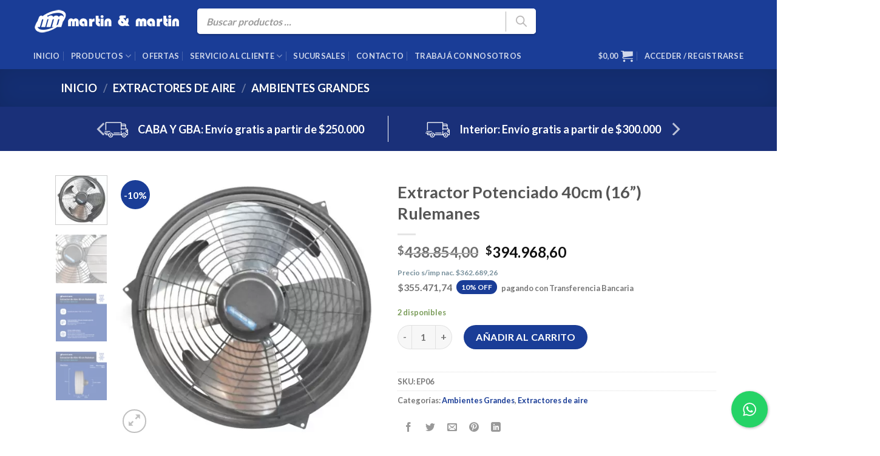

--- FILE ---
content_type: text/html; charset=UTF-8
request_url: https://mym.com.ar/producto/extractor-potenciado-40-cm-rulemanes/
body_size: 30148
content:
<!DOCTYPE html><html lang="es" class="loading-site no-js"><head><meta charset="UTF-8" /><link rel="profile" href="https://gmpg.org/xfn/11" /><link rel="pingback" href="https://mym.com.ar/xmlrpc.php" /> <script>(function(html){html.className=html.className.replace(/\bno-js\b/,'js')})(document.documentElement);</script> <meta name='robots' content='index, follow, max-image-preview:large, max-snippet:-1, max-video-preview:-1' />  <script data-cfasync="false" data-pagespeed-no-defer>var gtm4wp_datalayer_name="dataLayer";var dataLayer=dataLayer||[];const gtm4wp_use_sku_instead=0;const gtm4wp_currency='ARS';const gtm4wp_product_per_impression=10;const gtm4wp_clear_ecommerce=false;const gtm4wp_datalayer_max_timeout=2000;</script> <meta name="viewport" content="width=device-width, initial-scale=1" /><link media="all" href="https://mym.com.ar/wp-content/cache/autoptimize/css/autoptimize_f61b11b0fabd78ced0b451cea7705298.css" rel="stylesheet"><title>Extractor Potenciado 40cm (16”) Rulemanes | Martin &amp; Martin</title><link rel="canonical" href="https://mym.com.ar/producto/extractor-potenciado-40-cm-rulemanes/" /><meta property="og:locale" content="es_ES" /><meta property="og:type" content="article" /><meta property="og:title" content="Extractor Potenciado 40cm (16”) Rulemanes | Martin &amp; Martin" /><meta property="og:url" content="https://mym.com.ar/producto/extractor-potenciado-40-cm-rulemanes/" /><meta property="og:site_name" content="Martin &amp; Martin" /><meta property="article:publisher" content="https://www.facebook.com/MartinyMartinok" /><meta property="article:modified_time" content="2026-01-17T22:43:49+00:00" /><meta property="og:image" content="https://mym.com.ar/wp-content/uploads/2020/02/EP06.jpg" /><meta property="og:image:width" content="800" /><meta property="og:image:height" content="800" /><meta property="og:image:type" content="image/jpeg" /><meta name="twitter:card" content="summary_large_image" /><meta name="twitter:label1" content="Tiempo de lectura" /><meta name="twitter:data1" content="1 minuto" /> <script type="application/ld+json" class="yoast-schema-graph">{"@context":"https://schema.org","@graph":[{"@type":"WebPage","@id":"https://mym.com.ar/producto/extractor-potenciado-40-cm-rulemanes/","url":"https://mym.com.ar/producto/extractor-potenciado-40-cm-rulemanes/","name":"Extractor Potenciado 40cm (16”) Rulemanes | Martin &amp; Martin","isPartOf":{"@id":"https://mym.com.ar/#website"},"primaryImageOfPage":{"@id":"https://mym.com.ar/producto/extractor-potenciado-40-cm-rulemanes/#primaryimage"},"image":{"@id":"https://mym.com.ar/producto/extractor-potenciado-40-cm-rulemanes/#primaryimage"},"thumbnailUrl":"https://mym.com.ar/wp-content/uploads/2020/02/EP06.jpg","datePublished":"2020-02-28T15:35:18+00:00","dateModified":"2026-01-17T22:43:49+00:00","breadcrumb":{"@id":"https://mym.com.ar/producto/extractor-potenciado-40-cm-rulemanes/#breadcrumb"},"inLanguage":"es","potentialAction":[{"@type":"ReadAction","target":["https://mym.com.ar/producto/extractor-potenciado-40-cm-rulemanes/"]}]},{"@type":"ImageObject","inLanguage":"es","@id":"https://mym.com.ar/producto/extractor-potenciado-40-cm-rulemanes/#primaryimage","url":"https://mym.com.ar/wp-content/uploads/2020/02/EP06.jpg","contentUrl":"https://mym.com.ar/wp-content/uploads/2020/02/EP06.jpg","width":800,"height":800},{"@type":"BreadcrumbList","@id":"https://mym.com.ar/producto/extractor-potenciado-40-cm-rulemanes/#breadcrumb","itemListElement":[{"@type":"ListItem","position":1,"name":"Portada","item":"https://mym.com.ar/"},{"@type":"ListItem","position":2,"name":"Productos","item":"https://mym.com.ar/productos/"},{"@type":"ListItem","position":3,"name":"Extractor Potenciado 40cm (16”) Rulemanes"}]},{"@type":"WebSite","@id":"https://mym.com.ar/#website","url":"https://mym.com.ar/","name":"Martin & Martin","description":"¡Lo Mejor en Ventiladores, Iluminación y Productos para el Hogar!","publisher":{"@id":"https://mym.com.ar/#organization"},"potentialAction":[{"@type":"SearchAction","target":{"@type":"EntryPoint","urlTemplate":"https://mym.com.ar/?s={search_term_string}"},"query-input":{"@type":"PropertyValueSpecification","valueRequired":true,"valueName":"search_term_string"}}],"inLanguage":"es"},{"@type":"Organization","@id":"https://mym.com.ar/#organization","name":"MyM","url":"https://mym.com.ar/","logo":{"@type":"ImageObject","inLanguage":"es","@id":"https://mym.com.ar/#/schema/logo/image/","url":"https://mym.com.ar/wp-content/uploads/2020/01/logo-martin-y-martin-email.png","contentUrl":"https://mym.com.ar/wp-content/uploads/2020/01/logo-martin-y-martin-email.png","width":240,"height":52,"caption":"MyM"},"image":{"@id":"https://mym.com.ar/#/schema/logo/image/"},"sameAs":["https://www.facebook.com/MartinyMartinok","https://www.instagram.com/martinymartinok/","https://www.youtube.com/channel/UC41ucyZSgnUViMNdjgu6Y_w"]}]}</script> <link rel='dns-prefetch' href='//capi-automation.s3.us-east-2.amazonaws.com' /><link rel='dns-prefetch' href='//www.googletagmanager.com' /><link rel='dns-prefetch' href='//cdn.jsdelivr.net' /><link rel='prefetch' href='https://mym.com.ar/wp-content/themes/flatsome/assets/js/flatsome.js?ver=89ac940c4841291ea8d6' /><link rel='prefetch' href='https://mym.com.ar/wp-content/themes/flatsome/assets/js/chunk.slider.js?ver=3.17.5' /><link rel='prefetch' href='https://mym.com.ar/wp-content/themes/flatsome/assets/js/chunk.popups.js?ver=3.17.5' /><link rel='prefetch' href='https://mym.com.ar/wp-content/themes/flatsome/assets/js/chunk.tooltips.js?ver=3.17.5' /><link rel='prefetch' href='https://mym.com.ar/wp-content/themes/flatsome/assets/js/woocommerce.js?ver=1a392523165907adee6a' /><link rel="alternate" type="application/rss+xml" title="Martin &amp; Martin &raquo; Feed" href="https://mym.com.ar/feed/" /><link rel="alternate" type="application/rss+xml" title="Martin &amp; Martin &raquo; Feed de los comentarios" href="https://mym.com.ar/comments/feed/" /> <script type="text/javascript">window._wpemojiSettings={"baseUrl":"https:\/\/s.w.org\/images\/core\/emoji\/16.0.1\/72x72\/","ext":".png","svgUrl":"https:\/\/s.w.org\/images\/core\/emoji\/16.0.1\/svg\/","svgExt":".svg","source":{"concatemoji":"https:\/\/mym.com.ar\/wp-includes\/js\/wp-emoji-release.min.js?ver=2c8b3acf30d67c58df57c58f6e66ea36"}};
/*! This file is auto-generated */
!function(s,n){var o,i,e;function c(e){try{var t={supportTests:e,timestamp:(new Date).valueOf()};sessionStorage.setItem(o,JSON.stringify(t))}catch(e){}}function p(e,t,n){e.clearRect(0,0,e.canvas.width,e.canvas.height),e.fillText(t,0,0);var t=new Uint32Array(e.getImageData(0,0,e.canvas.width,e.canvas.height).data),a=(e.clearRect(0,0,e.canvas.width,e.canvas.height),e.fillText(n,0,0),new Uint32Array(e.getImageData(0,0,e.canvas.width,e.canvas.height).data));return t.every(function(e,t){return e===a[t]})}function u(e,t){e.clearRect(0,0,e.canvas.width,e.canvas.height),e.fillText(t,0,0);for(var n=e.getImageData(16,16,1,1),a=0;a<n.data.length;a++)if(0!==n.data[a])return!1;return!0}function f(e,t,n,a){switch(t){case"flag":return n(e,"\ud83c\udff3\ufe0f\u200d\u26a7\ufe0f","\ud83c\udff3\ufe0f\u200b\u26a7\ufe0f")?!1:!n(e,"\ud83c\udde8\ud83c\uddf6","\ud83c\udde8\u200b\ud83c\uddf6")&&!n(e,"\ud83c\udff4\udb40\udc67\udb40\udc62\udb40\udc65\udb40\udc6e\udb40\udc67\udb40\udc7f","\ud83c\udff4\u200b\udb40\udc67\u200b\udb40\udc62\u200b\udb40\udc65\u200b\udb40\udc6e\u200b\udb40\udc67\u200b\udb40\udc7f");case"emoji":return!a(e,"\ud83e\udedf")}return!1}function g(e,t,n,a){var r="undefined"!=typeof WorkerGlobalScope&&self instanceof WorkerGlobalScope?new OffscreenCanvas(300,150):s.createElement("canvas"),o=r.getContext("2d",{willReadFrequently:!0}),i=(o.textBaseline="top",o.font="600 32px Arial",{});return e.forEach(function(e){i[e]=t(o,e,n,a)}),i}function t(e){var t=s.createElement("script");t.src=e,t.defer=!0,s.head.appendChild(t)}"undefined"!=typeof Promise&&(o="wpEmojiSettingsSupports",i=["flag","emoji"],n.supports={everything:!0,everythingExceptFlag:!0},e=new Promise(function(e){s.addEventListener("DOMContentLoaded",e,{once:!0})}),new Promise(function(t){var n=function(){try{var e=JSON.parse(sessionStorage.getItem(o));if("object"==typeof e&&"number"==typeof e.timestamp&&(new Date).valueOf()<e.timestamp+604800&&"object"==typeof e.supportTests)return e.supportTests}catch(e){}return null}();if(!n){if("undefined"!=typeof Worker&&"undefined"!=typeof OffscreenCanvas&&"undefined"!=typeof URL&&URL.createObjectURL&&"undefined"!=typeof Blob)try{var e="postMessage("+g.toString()+"("+[JSON.stringify(i),f.toString(),p.toString(),u.toString()].join(",")+"));",a=new Blob([e],{type:"text/javascript"}),r=new Worker(URL.createObjectURL(a),{name:"wpTestEmojiSupports"});return void(r.onmessage=function(e){c(n=e.data),r.terminate(),t(n)})}catch(e){}c(n=g(i,f,p,u))}t(n)}).then(function(e){for(var t in e)n.supports[t]=e[t],n.supports.everything=n.supports.everything&&n.supports[t],"flag"!==t&&(n.supports.everythingExceptFlag=n.supports.everythingExceptFlag&&n.supports[t]);n.supports.everythingExceptFlag=n.supports.everythingExceptFlag&&!n.supports.flag,n.DOMReady=!1,n.readyCallback=function(){n.DOMReady=!0}}).then(function(){return e}).then(function(){var e;n.supports.everything||(n.readyCallback(),(e=n.source||{}).concatemoji?t(e.concatemoji):e.wpemoji&&e.twemoji&&(t(e.twemoji),t(e.wpemoji)))}))}((window,document),window._wpemojiSettings);</script> <link rel='stylesheet' id='hurrytimer-css' href='https://mym.com.ar/wp-content/cache/autoptimize/css/autoptimize_single_ad4712616bf57b833f96476efd973c3a.css?ver=2c8b3acf30d67c58df57c58f6e66ea36' type='text/css' media='all' /> <script type="text/javascript" src="https://mym.com.ar/wp-includes/js/jquery/jquery.min.js?ver=3.7.1" id="jquery-core-js"></script> <script type="text/javascript" id="rac_guest_handle-js-extra">var rac_guest_params={"console_error":"Not a valid e-mail address","current_lang_code":"en","ajax_url":"https:\/\/mym.com.ar\/wp-admin\/admin-ajax.php","guest_entry":"2357db97da","is_checkout":"","is_shop":"","ajax_add_to_cart":"yes","enable_popup":"no","form_label":"Please enter your Details","first_name":"","email_address_not_valid":"Please Enter your Valid Email Address","popup_sub_header":"","enter_email_address":"Please Enter your Email Address","enter_first_name":"Please Enter your First Name","enter_phone_no":"Please Enter your Contact Number","enter_valid_phone_no":"Please Enter valid Contact Number","enter_last_name":"Please Enter your Last Name","cancel_label":"Cancel","add_to_cart_label":"Add to cart","force_guest":"no","show_guest_name":"","show_guest_contactno":"","force_guest_name":"","force_guest_contactno":"","popup_already_displayed":"no","is_cookie_already_set":"","fp_rac_popup_email":"","fp_rac_first_name":"","fp_rac_last_name":"","fp_rac_phone_no":"","fp_rac_disp_notice_check":"","fp_rac_disp_notice":"Your email will be used for sending Abandoned Cart emails","popup_disp_method":"1","popup_cookie_delay_time":"no","rac_popup_delay_nonce":"1692133597"};var custom_css_btn_color={"popupcolor":"FFFFFF","confirmbtncolor":"008000","cancelbtncolor":"CC2900","email_placeholder":"Enter your Email Address","fname_placeholder":"Enter your First Name","lname_placeholder":"Enter your Last Name","phone_placeholder":"Enter Your Contact Number"};</script> <script type="text/javascript" id="wc-add-to-cart-js-extra">var wc_add_to_cart_params={"ajax_url":"\/wp-admin\/admin-ajax.php","wc_ajax_url":"\/?wc-ajax=%%endpoint%%","i18n_view_cart":"Ver carrito","cart_url":"https:\/\/mym.com.ar\/carrito\/","is_cart":"","cart_redirect_after_add":"no"};</script> <script type="text/javascript" id="wc-single-product-js-extra">var wc_single_product_params={"i18n_required_rating_text":"Por favor elige una puntuaci\u00f3n","i18n_rating_options":["1 de 5 estrellas","2 de 5 estrellas","3 de 5 estrellas","4 de 5 estrellas","5 de 5 estrellas"],"i18n_product_gallery_trigger_text":"Ver galer\u00eda de im\u00e1genes a pantalla completa","review_rating_required":"yes","flexslider":{"rtl":false,"animation":"slide","smoothHeight":true,"directionNav":false,"controlNav":"thumbnails","slideshow":false,"animationSpeed":500,"animationLoop":false,"allowOneSlide":false},"zoom_enabled":"","zoom_options":[],"photoswipe_enabled":"1","photoswipe_options":{"shareEl":false,"closeOnScroll":false,"history":false,"hideAnimationDuration":0,"showAnimationDuration":0},"flexslider_enabled":""};</script> <script type="text/javascript" id="woo-conditional-shipping-js-js-extra">var conditional_shipping_settings={"trigger_fields":[]};</script> <script type="text/javascript" id="search-filter-plugin-build-js-extra">var SF_LDATA={"ajax_url":"https:\/\/mym.com.ar\/wp-admin\/admin-ajax.php","home_url":"https:\/\/mym.com.ar\/","extensions":[]};</script> 
 <script type="text/javascript" src="https://www.googletagmanager.com/gtag/js?id=GT-5R44W8M" id="google_gtagjs-js" async></script> <script type="text/javascript" id="google_gtagjs-js-after">window.dataLayer=window.dataLayer||[];function gtag(){dataLayer.push(arguments);}
gtag("set","linker",{"domains":["mym.com.ar"]});gtag("js",new Date());gtag("set","developer_id.dZTNiMT",true);gtag("config","GT-5R44W8M");</script> <link rel="https://api.w.org/" href="https://mym.com.ar/wp-json/" /><link rel="alternate" title="JSON" type="application/json" href="https://mym.com.ar/wp-json/wp/v2/product/7698" /><link rel="EditURI" type="application/rsd+xml" title="RSD" href="https://mym.com.ar/xmlrpc.php?rsd" /><link rel='shortlink' href='https://mym.com.ar/?p=7698' /><link rel="alternate" title="oEmbed (JSON)" type="application/json+oembed" href="https://mym.com.ar/wp-json/oembed/1.0/embed?url=https%3A%2F%2Fmym.com.ar%2Fproducto%2Fextractor-potenciado-40-cm-rulemanes%2F" /><link rel="alternate" title="oEmbed (XML)" type="text/xml+oembed" href="https://mym.com.ar/wp-json/oembed/1.0/embed?url=https%3A%2F%2Fmym.com.ar%2Fproducto%2Fextractor-potenciado-40-cm-rulemanes%2F&#038;format=xml" /><meta name="generator" content="Site Kit by Google 1.168.0" /><meta name="google-site-verification" content="m8puPcBQyIAy2knc31uhmNC0nQb-crz6mfprbF_NI5k" /><meta name="facebook-domain-verification" content="5294phwu3xww8pcmrw72ay5vypt4fd" />  <script data-cfasync="false" data-pagespeed-no-defer>var dataLayer_content={"visitorLoginState":"logged-out","visitorType":"visitor-logged-out","visitorEmail":"","visitorEmailHash":"","visitorRegistrationDate":"","visitorUsername":"","visitorIP":"18.191.127.187","pagePostType":"product","pagePostType2":"single-product","pagePostAuthor":"promaker","customerTotalOrders":0,"customerTotalOrderValue":0,"customerFirstName":"","customerLastName":"","customerBillingFirstName":"","customerBillingLastName":"","customerBillingCompany":"","customerBillingAddress1":"","customerBillingAddress2":"","customerBillingCity":"","customerBillingState":"","customerBillingPostcode":"","customerBillingCountry":"","customerBillingEmail":"","customerBillingEmailHash":"","customerBillingPhone":"","customerShippingFirstName":"","customerShippingLastName":"","customerShippingCompany":"","customerShippingAddress1":"","customerShippingAddress2":"","customerShippingCity":"","customerShippingState":"","customerShippingPostcode":"","customerShippingCountry":"","cartContent":{"totals":{"applied_coupons":[],"discount_total":0,"subtotal":0,"total":0},"items":[]},"productRatingCounts":[],"productAverageRating":0,"productReviewCount":0,"productType":"simple","productIsVariable":0};dataLayer.push(dataLayer_content);</script> <script data-cfasync="false" data-pagespeed-no-defer>(function(w,d,s,l,i){w[l]=w[l]||[];w[l].push({'gtm.start':new Date().getTime(),event:'gtm.js'});var f=d.getElementsByTagName(s)[0],j=d.createElement(s),dl=l!='dataLayer'?'&l='+l:'';j.async=true;j.src='//www.googletagmanager.com/gtm.js?id='+i+dl;f.parentNode.insertBefore(j,f);})(window,document,'script','dataLayer','GTM-PP3HLG2');</script>  <script>document.documentElement.className=document.documentElement.className.replace('no-js','js');</script> <noscript><style>.woocommerce-product-gallery{opacity:1 !important}</style></noscript> <script  type="text/javascript">!function(f,b,e,v,n,t,s){if(f.fbq)return;n=f.fbq=function(){n.callMethod?n.callMethod.apply(n,arguments):n.queue.push(arguments)};if(!f._fbq)f._fbq=n;n.push=n;n.loaded=!0;n.version='2.0';n.queue=[];t=b.createElement(e);t.async=!0;t.src=v;s=b.getElementsByTagName(e)[0];s.parentNode.insertBefore(t,s)}(window,document,'script','https://connect.facebook.net/en_US/fbevents.js');</script>  <script  type="text/javascript">fbq('init','695042027748867',{},{"agent":"woocommerce_0-10.4.3-3.5.15"});document.addEventListener('DOMContentLoaded',function(){document.body.insertAdjacentHTML('beforeend','<div class=\"wc-facebook-pixel-event-placeholder\"></div>');},false);</script> <link rel="icon" href="https://mym.com.ar/wp-content/uploads/2019/12/favicon.png" sizes="32x32" /><link rel="icon" href="https://mym.com.ar/wp-content/uploads/2019/12/favicon.png" sizes="192x192" /><link rel="apple-touch-icon" href="https://mym.com.ar/wp-content/uploads/2019/12/favicon.png" /><meta name="msapplication-TileImage" content="https://mym.com.ar/wp-content/uploads/2019/12/favicon.png" /></head><body data-rsssl=1 class="wp-singular product-template-default single single-product postid-7698 wp-theme-flatsome wp-child-theme-flatsome-child theme-flatsome woocommerce woocommerce-page woocommerce-no-js dgwt-wcas-theme-flatsome lightbox nav-dropdown-has-arrow nav-dropdown-has-shadow nav-dropdown-has-border"> <a class="skip-link screen-reader-text" href="#main">Saltar al contenido</a><div id="wrapper"><header id="header" class="header has-sticky sticky-jump"><div class="header-wrapper"><div id="masthead" class="header-main hide-for-sticky nav-dark"><div class="header-inner flex-row container logo-left medium-logo-left" role="navigation"><div id="logo" class="flex-col logo"> <a href="https://mym.com.ar/" title="Martin &amp; Martin - ¡Lo Mejor en Ventiladores, Iluminación y Productos para el Hogar!" rel="home"> <img width="240" height="40" src="https://mym.com.ar/wp-content/webp-express/webp-images/uploads/2020/01/logomartin.png.webp" class="header_logo header-logo" alt="Martin &amp; Martin"/><img  width="240" height="40" src="https://mym.com.ar/wp-content/webp-express/webp-images/uploads/2020/01/logomartin.png.webp" class="header-logo-dark" alt="Martin &amp; Martin"/></a></div><div class="flex-col show-for-medium flex-left"><ul class="mobile-nav nav nav-left"></ul></div><div class="flex-col hide-for-medium flex-left            flex-grow"><ul class="header-nav header-nav-main nav nav-left  nav-divided nav-uppercase" ><li class="header-search-form search-form html relative has-icon"><div class="header-search-form-wrapper"><div  class="dgwt-wcas-search-wrapp dgwt-wcas-has-submit woocommerce dgwt-wcas-style-flat js-dgwt-wcas-layout-classic dgwt-wcas-layout-classic js-dgwt-wcas-mobile-overlay-enabled"><form class="dgwt-wcas-search-form" role="search" action="https://mym.com.ar/" method="get"><div class="dgwt-wcas-sf-wrapp"> <label class="screen-reader-text"
 for="dgwt-wcas-search-input-1"> Búsqueda de productos </label> <input
 id="dgwt-wcas-search-input-1"
 type="search"
 class="dgwt-wcas-search-input"
 name="s"
 value=""
 placeholder="Buscar productos ..."
 autocomplete="off"
 /><div class="dgwt-wcas-preloader"></div><div class="dgwt-wcas-voice-search"></div> <button type="submit"
 aria-label="Buscar"
 class="dgwt-wcas-search-submit"> <svg
 class="dgwt-wcas-ico-magnifier" xmlns="http://www.w3.org/2000/svg" width="18" height="18" viewBox="0 0 18 18"> <path  d=" M 16.722523,17.901412 C 16.572585,17.825208 15.36088,16.670476 14.029846,15.33534 L 11.609782,12.907819 11.01926,13.29667 C 8.7613237,14.783493 5.6172703,14.768302 3.332423,13.259528 -0.07366363,11.010358 -1.0146502,6.5989684 1.1898146,3.2148776					1.5505179,2.6611594 2.4056498,1.7447266 2.9644271,1.3130497 3.4423015,0.94387379 4.3921825,0.48568469 5.1732652,0.2475835 5.886299,0.03022609 6.1341883,0 7.2037391,0 8.2732897,0 8.521179,0.03022609 9.234213,0.2475835 c 0.781083,0.23810119 1.730962,0.69629029 2.208837,1.0654662					0.532501,0.4113763 1.39922,1.3400096 1.760153,1.8858877 1.520655,2.2998531 1.599025,5.3023778 0.199549,7.6451086 -0.208076,0.348322 -0.393306,0.668209 -0.411622,0.710863 -0.01831,0.04265 1.065556,1.18264 2.408603,2.533307 1.343046,1.350666 2.486621,2.574792 2.541278,2.720279 0.282475,0.7519					-0.503089,1.456506 -1.218488,1.092917 z M 8.4027892,12.475062 C 9.434946,12.25579 10.131043,11.855461 10.99416,10.984753 11.554519,10.419467 11.842507,10.042366 12.062078,9.5863882 12.794223,8.0659672 12.793657,6.2652398 12.060578,4.756293 11.680383,3.9737304 10.453587,2.7178427					9.730569,2.3710306 8.6921295,1.8729196 8.3992147,1.807606 7.2037567,1.807606 6.0082984,1.807606 5.7153841,1.87292 4.6769446,2.3710306 3.9539263,2.7178427 2.7271301,3.9737304 2.3469352,4.756293 1.6138384,6.2652398 1.6132726,8.0659672 2.3454252,9.5863882 c 0.4167354,0.8654208 1.5978784,2.0575608					2.4443766,2.4671358 1.0971012,0.530827 2.3890403,0.681561 3.6130134,0.421538 z					"/> </svg> </button> <input type="hidden" name="post_type" value="product"/> <input type="hidden" name="dgwt_wcas" value="1"/></div></form></div></div></li></ul></div><div class="flex-col hide-for-medium flex-right"><ul class="header-nav header-nav-main nav nav-right  nav-divided nav-uppercase"></ul></div><div class="flex-col show-for-medium flex-right"><ul class="mobile-nav nav nav-right"><li class="header-search header-search-lightbox has-icon"><div class="header-button"> <a href="#search-lightbox" aria-label="Buscar" data-open="#search-lightbox" data-focus="input.search-field"
 class="icon primary button round is-small"> <i class="icon-search" style="font-size:16px;" ></i></a></div><div id="search-lightbox" class="mfp-hide dark text-center"><div  class="dgwt-wcas-search-wrapp dgwt-wcas-has-submit woocommerce dgwt-wcas-style-flat js-dgwt-wcas-layout-classic dgwt-wcas-layout-classic js-dgwt-wcas-mobile-overlay-enabled"><form class="dgwt-wcas-search-form" role="search" action="https://mym.com.ar/" method="get"><div class="dgwt-wcas-sf-wrapp"> <label class="screen-reader-text"
 for="dgwt-wcas-search-input-2"> Búsqueda de productos </label> <input
 id="dgwt-wcas-search-input-2"
 type="search"
 class="dgwt-wcas-search-input"
 name="s"
 value=""
 placeholder="Buscar productos ..."
 autocomplete="off"
 /><div class="dgwt-wcas-preloader"></div><div class="dgwt-wcas-voice-search"></div> <button type="submit"
 aria-label="Buscar"
 class="dgwt-wcas-search-submit"> <svg
 class="dgwt-wcas-ico-magnifier" xmlns="http://www.w3.org/2000/svg" width="18" height="18" viewBox="0 0 18 18"> <path  d=" M 16.722523,17.901412 C 16.572585,17.825208 15.36088,16.670476 14.029846,15.33534 L 11.609782,12.907819 11.01926,13.29667 C 8.7613237,14.783493 5.6172703,14.768302 3.332423,13.259528 -0.07366363,11.010358 -1.0146502,6.5989684 1.1898146,3.2148776					1.5505179,2.6611594 2.4056498,1.7447266 2.9644271,1.3130497 3.4423015,0.94387379 4.3921825,0.48568469 5.1732652,0.2475835 5.886299,0.03022609 6.1341883,0 7.2037391,0 8.2732897,0 8.521179,0.03022609 9.234213,0.2475835 c 0.781083,0.23810119 1.730962,0.69629029 2.208837,1.0654662					0.532501,0.4113763 1.39922,1.3400096 1.760153,1.8858877 1.520655,2.2998531 1.599025,5.3023778 0.199549,7.6451086 -0.208076,0.348322 -0.393306,0.668209 -0.411622,0.710863 -0.01831,0.04265 1.065556,1.18264 2.408603,2.533307 1.343046,1.350666 2.486621,2.574792 2.541278,2.720279 0.282475,0.7519					-0.503089,1.456506 -1.218488,1.092917 z M 8.4027892,12.475062 C 9.434946,12.25579 10.131043,11.855461 10.99416,10.984753 11.554519,10.419467 11.842507,10.042366 12.062078,9.5863882 12.794223,8.0659672 12.793657,6.2652398 12.060578,4.756293 11.680383,3.9737304 10.453587,2.7178427					9.730569,2.3710306 8.6921295,1.8729196 8.3992147,1.807606 7.2037567,1.807606 6.0082984,1.807606 5.7153841,1.87292 4.6769446,2.3710306 3.9539263,2.7178427 2.7271301,3.9737304 2.3469352,4.756293 1.6138384,6.2652398 1.6132726,8.0659672 2.3454252,9.5863882 c 0.4167354,0.8654208 1.5978784,2.0575608					2.4443766,2.4671358 1.0971012,0.530827 2.3890403,0.681561 3.6130134,0.421538 z					"/> </svg> </button> <input type="hidden" name="post_type" value="product"/> <input type="hidden" name="dgwt_wcas" value="1"/></div></form></div></div></li><li class="cart-item has-icon"> <a href="https://mym.com.ar/carrito/" class="header-cart-link off-canvas-toggle nav-top-link is-small" data-open="#cart-popup" data-class="off-canvas-cart" title="Carrito" data-pos="right"> <i class="icon-shopping-cart"
 data-icon-label="0"> </i> </a></li><li class="nav-icon has-icon"> <a href="#" data-open="#main-menu" data-pos="right" data-bg="main-menu-overlay" data-color="" class="is-small" aria-label="Menú" aria-controls="main-menu" aria-expanded="false"> <i class="icon-menu" ></i> </a></li></ul></div></div></div><div id="wide-nav" class="header-bottom wide-nav nav-dark flex-has-center hide-for-medium"><div class="flex-row container"><div class="flex-col hide-for-medium flex-left"><ul class="nav header-nav header-bottom-nav nav-left  nav-divided nav-spacing-medium nav-uppercase"></ul></div><div class="flex-col hide-for-medium flex-center"><ul class="nav header-nav header-bottom-nav nav-center  nav-divided nav-spacing-medium nav-uppercase"><li id="menu-item-110609" class="menu-item menu-item-type-post_type menu-item-object-page menu-item-home menu-item-110609 menu-item-design-default"><a href="https://mym.com.ar/" class="nav-top-link">Inicio</a></li><li id="menu-item-564" class="menu-item menu-item-type-post_type menu-item-object-page menu-item-has-children current_page_parent menu-item-564 menu-item-design-full-width has-dropdown"><a href="https://mym.com.ar/productos/" class="nav-top-link" aria-expanded="false" aria-haspopup="menu">Productos<i class="icon-angle-down" ></i></a><ul class="sub-menu nav-dropdown nav-dropdown-default"><li id="menu-item-4853" class="menu-item menu-item-type-taxonomy menu-item-object-product_cat menu-item-has-children menu-item-4853 nav-dropdown-col"><a href="https://mym.com.ar/categoria/ventiladores-de-techo/">Ventiladores de techo</a><ul class="sub-menu nav-column nav-dropdown-default"><li id="menu-item-4856" class="menu-item menu-item-type-taxonomy menu-item-object-product_cat menu-item-4856"><a href="https://mym.com.ar/categoria/ventiladores-de-techo/linea-europea/">Línea Europea</a></li><li id="menu-item-4857" class="menu-item menu-item-type-taxonomy menu-item-object-product_cat menu-item-4857"><a href="https://mym.com.ar/categoria/ventiladores-de-techo/linea-design/">Línea Design</a></li><li id="menu-item-4858" class="menu-item menu-item-type-taxonomy menu-item-object-product_cat menu-item-4858"><a href="https://mym.com.ar/categoria/ventiladores-de-techo/linea-fundicion/">Línea Fundición</a></li><li id="menu-item-4859" class="menu-item menu-item-type-taxonomy menu-item-object-product_cat menu-item-4859"><a href="https://mym.com.ar/categoria/ventiladores-de-techo/linea-premium/">Línea Premium</a></li><li id="menu-item-4860" class="menu-item menu-item-type-taxonomy menu-item-object-product_cat menu-item-4860"><a href="https://mym.com.ar/categoria/ventiladores-de-techo/linea-rattan/">Línea Rattan</a></li><li id="menu-item-4861" class="menu-item menu-item-type-taxonomy menu-item-object-product_cat menu-item-4861"><a href="https://mym.com.ar/categoria/ventiladores-de-techo/linea-clasica/">Línea Clásica</a></li></ul></li><li id="menu-item-5774" class="menu-item menu-item-type-taxonomy menu-item-object-product_cat menu-item-has-children menu-item-5774 nav-dropdown-col"><a href="https://mym.com.ar/categoria/ventiladores-de-pie-y-pared/">Ventiladores de Pie y Pared</a><ul class="sub-menu nav-column nav-dropdown-default"><li id="menu-item-32056" class="menu-item menu-item-type-taxonomy menu-item-object-product_cat menu-item-32056"><a href="https://mym.com.ar/categoria/ventiladores-de-pie-y-pared/familiares/">Familiares</a></li><li id="menu-item-5776" class="menu-item menu-item-type-taxonomy menu-item-object-product_cat menu-item-5776"><a href="https://mym.com.ar/categoria/ventiladores-de-pie-y-pared/industriales/">Industriales</a></li></ul></li><li id="menu-item-4843" class="menu-item menu-item-type-taxonomy menu-item-object-product_cat menu-item-has-children menu-item-4843 nav-dropdown-col"><a href="https://mym.com.ar/categoria/iluminacion/">Iluminación</a><ul class="sub-menu nav-column nav-dropdown-default"><li id="menu-item-4845" class="menu-item menu-item-type-taxonomy menu-item-object-product_cat menu-item-4845"><a href="https://mym.com.ar/categoria/iluminacion/apliques-de-pared/">Apliques de Pared</a></li><li id="menu-item-4846" class="menu-item menu-item-type-taxonomy menu-item-object-product_cat menu-item-4846"><a href="https://mym.com.ar/categoria/iluminacion/apliques-de-techo/">Apliques de Techo</a></li><li id="menu-item-4847" class="menu-item menu-item-type-taxonomy menu-item-object-product_cat menu-item-4847"><a href="https://mym.com.ar/categoria/iluminacion/lamparas-colgantes/">Lámparas Colgantes</a></li><li id="menu-item-4848" class="menu-item menu-item-type-taxonomy menu-item-object-product_cat menu-item-4848"><a href="https://mym.com.ar/categoria/iluminacion/lamparas-de-mesa/">Lámparas de Mesa</a></li><li id="menu-item-4849" class="menu-item menu-item-type-taxonomy menu-item-object-product_cat menu-item-4849"><a href="https://mym.com.ar/categoria/iluminacion/lamparas-de-pie/">Lámparas de Pie</a></li><li id="menu-item-4850" class="menu-item menu-item-type-taxonomy menu-item-object-product_cat menu-item-4850"><a href="https://mym.com.ar/categoria/iluminacion/para-ventilador-de-techo/">Para Ventilador de Techo</a></li></ul></li><li id="menu-item-4822" class="menu-item menu-item-type-taxonomy menu-item-object-product_cat menu-item-has-children menu-item-4822 nav-dropdown-col"><a href="https://mym.com.ar/categoria/campanas-de-cocina/">Campanas de cocina</a><ul class="sub-menu nav-column nav-dropdown-default"><li id="menu-item-4823" class="menu-item menu-item-type-taxonomy menu-item-object-product_cat menu-item-4823"><a href="https://mym.com.ar/categoria/campanas-de-cocina/campanas/">Campanas</a></li><li id="menu-item-4824" class="menu-item menu-item-type-taxonomy menu-item-object-product_cat menu-item-4824"><a href="https://mym.com.ar/categoria/campanas-de-cocina/purificadores/">Purificadores</a></li></ul></li><li id="menu-item-4819" class="menu-item menu-item-type-taxonomy menu-item-object-product_cat menu-item-4819"><a href="https://mym.com.ar/categoria/calefaccion/">Calefacción Eléctrica</a></li><li id="menu-item-4825" class="menu-item menu-item-type-taxonomy menu-item-object-product_cat current-product-ancestor current-menu-parent current-product-parent menu-item-has-children menu-item-4825 active nav-dropdown-col"><a href="https://mym.com.ar/categoria/extractores-de-aire/">Extractores de aire</a><ul class="sub-menu nav-column nav-dropdown-default"><li id="menu-item-7895" class="menu-item menu-item-type-taxonomy menu-item-object-product_cat menu-item-7895"><a href="https://mym.com.ar/categoria/extractores-de-aire/ambientes-pequenos/">Ambientes Pequeños</a></li><li id="menu-item-7894" class="menu-item menu-item-type-taxonomy menu-item-object-product_cat current-product-ancestor current-menu-parent current-product-parent menu-item-7894 active"><a href="https://mym.com.ar/categoria/extractores-de-aire/ambientes-grandes/">Ambientes Grandes</a></li><li id="menu-item-4827" class="menu-item menu-item-type-taxonomy menu-item-object-product_cat menu-item-4827"><a href="https://mym.com.ar/categoria/extractores-de-aire/de-conducto-y-parrillero-extractores-de-aire/">De Conducto y Parrillero</a></li></ul></li><li id="menu-item-6554" class="menu-item menu-item-type-taxonomy menu-item-object-product_cat menu-item-has-children menu-item-6554 nav-dropdown-col"><a href="https://mym.com.ar/categoria/accesorios/">Accesorios</a><ul class="sub-menu nav-column nav-dropdown-default"><li id="menu-item-7893" class="menu-item menu-item-type-taxonomy menu-item-object-product_cat menu-item-7893"><a href="https://mym.com.ar/categoria/accesorios/accesorios-extractores/">Accesorios Extractores</a></li><li id="menu-item-6555" class="menu-item menu-item-type-taxonomy menu-item-object-product_cat menu-item-6555"><a href="https://mym.com.ar/categoria/accesorios/accesorios-iluminacion/">Accesorios Iluminación</a></li><li id="menu-item-6556" class="menu-item menu-item-type-taxonomy menu-item-object-product_cat menu-item-6556"><a href="https://mym.com.ar/categoria/accesorios/accesorios-ventilador/">Accesorios Ventilador</a></li></ul></li><li id="menu-item-4828" class="menu-item menu-item-type-taxonomy menu-item-object-product_cat menu-item-has-children menu-item-4828 nav-dropdown-col"><a href="https://mym.com.ar/categoria/hogar/">Hogar</a><ul class="sub-menu nav-column nav-dropdown-default"><li id="menu-item-10707" class="menu-item menu-item-type-taxonomy menu-item-object-product_cat menu-item-10707"><a href="https://mym.com.ar/categoria/hogar/accesorios-banos/">Accesorios Baños</a></li><li id="menu-item-10711" class="menu-item menu-item-type-taxonomy menu-item-object-product_cat menu-item-10711"><a href="https://mym.com.ar/categoria/hogar/electrodomesticos/">Electrodomésticos</a></li><li id="menu-item-4830" class="menu-item menu-item-type-taxonomy menu-item-object-product_cat menu-item-4830"><a href="https://mym.com.ar/categoria/hogar/muebles/">Muebles</a></li></ul></li></ul></li><li id="menu-item-111886" class="menu-item menu-item-type-taxonomy menu-item-object-product_cat menu-item-111886 menu-item-design-default"><a href="https://mym.com.ar/categoria/ofertas/" class="nav-top-link">Ofertas</a></li><li id="menu-item-1646" class="menu-item menu-item-type-custom menu-item-object-custom menu-item-has-children menu-item-1646 menu-item-design-default has-dropdown"><a href="#" class="nav-top-link" aria-expanded="false" aria-haspopup="menu">Servicio al cliente<i class="icon-angle-down" ></i></a><ul class="sub-menu nav-dropdown nav-dropdown-default"><li id="menu-item-1655" class="menu-item menu-item-type-post_type menu-item-object-page menu-item-1655"><a href="https://mym.com.ar/preguntas-frecuentes/">Preguntas frecuentes</a></li><li id="menu-item-1654" class="menu-item menu-item-type-post_type menu-item-object-page menu-item-privacy-policy menu-item-1654"><a href="https://mym.com.ar/politica-de-cambios-y-devoluciones/">Política de cambios y devoluciones</a></li><li id="menu-item-1653" class="menu-item menu-item-type-post_type menu-item-object-page menu-item-1653"><a href="https://mym.com.ar/servicio-tecnico/">Servicio técnico</a></li><li id="menu-item-84886" class="menu-item menu-item-type-post_type menu-item-object-page menu-item-84886"><a href="https://mym.com.ar/libro-de-quejas/">Libro de quejas</a></li></ul></li><li id="menu-item-1699" class="menu-item menu-item-type-post_type menu-item-object-page menu-item-1699 menu-item-design-default"><a href="https://mym.com.ar/sucursales/" class="nav-top-link">Sucursales</a></li><li id="menu-item-1645" class="menu-item menu-item-type-post_type menu-item-object-page menu-item-1645 menu-item-design-default"><a href="https://mym.com.ar/contacto/" class="nav-top-link">Contacto</a></li><li id="menu-item-53709" class="menu-item menu-item-type-post_type menu-item-object-page menu-item-53709 menu-item-design-default"><a href="https://mym.com.ar/trabaja-con-nosotros/" class="nav-top-link">Trabajá con nosotros</a></li></ul></div><div class="flex-col hide-for-medium flex-right flex-grow"><ul class="nav header-nav header-bottom-nav nav-right  nav-divided nav-spacing-medium nav-uppercase"><li class="cart-item has-icon"> <a href="https://mym.com.ar/carrito/" class="header-cart-link off-canvas-toggle nav-top-link is-small" data-open="#cart-popup" data-class="off-canvas-cart" title="Carrito" data-pos="right"> <span class="header-cart-title"> <span class="cart-price"><span class="woocommerce-Price-amount amount"><bdi><span class="woocommerce-Price-currencySymbol">&#36;</span>0,00</bdi></span></span> </span> <i class="icon-shopping-cart"
 data-icon-label="0"> </i> </a><div id="cart-popup" class="mfp-hide widget_shopping_cart"><div class="cart-popup-inner inner-padding"><div class="cart-popup-title text-center"><h4 class="uppercase">Carrito</h4><div class="is-divider"></div></div><div class="widget_shopping_cart_content"><p class="woocommerce-mini-cart__empty-message">No hay productos en el carrito.</p></div><div class="cart-sidebar-content relative"></div></div></div></li><li class="account-item has-icon"
> <a href="https://mym.com.ar/mi-cuenta/"
 class="nav-top-link nav-top-not-logged-in"
 > <span> Acceder     / Registrarse </span> </a></li></ul></div></div></div><div class="header-bg-container fill"><div class="header-bg-image fill"></div><div class="header-bg-color fill"></div></div></div></header><div class="hurrytimer-campaign hurryt-loading hurrytimer-campaign-118202" data-config="{&quot;id&quot;:118202,&quot;run_in_background&quot;:false,&quot;sticky&quot;:false,&quot;product_ids&quot;:[&quot;151&quot;],&quot;actions&quot;:[{&quot;id&quot;:2,&quot;redirectUrl&quot;:&quot;&quot;,&quot;message&quot;:&quot;&quot;,&quot;coupon&quot;:&quot;&quot;,&quot;wcStockStatus&quot;:&quot;instock&quot;}],&quot;template&quot;:&quot;&lt;div class=\&quot;hurrytimer-timer-block \&quot;&gt;&lt;div class=\&quot;hurrytimer-timer-digit \&quot;&gt;%D&lt;\/div&gt;&lt;div class=\&quot;hurrytimer-timer-label \&quot; &gt;Dias&lt;\/div&gt;&lt;\/div&gt;&lt;div class=\&quot; hurrytimer-timer-sep\&quot;&gt;:&lt;\/div&gt;&lt;div class=\&quot;hurrytimer-timer-block \&quot;&gt;&lt;div class=\&quot;hurrytimer-timer-digit \&quot;&gt;%H&lt;\/div&gt;&lt;div class=\&quot;hurrytimer-timer-label \&quot; &gt;Horas&lt;\/div&gt;&lt;\/div&gt;&lt;div class=\&quot; hurrytimer-timer-sep\&quot;&gt;:&lt;\/div&gt;&lt;div class=\&quot;hurrytimer-timer-block \&quot;&gt;&lt;div class=\&quot;hurrytimer-timer-digit \&quot;&gt;%M&lt;\/div&gt;&lt;div class=\&quot;hurrytimer-timer-label \&quot; &gt;mins&lt;\/div&gt;&lt;\/div&gt;&lt;div class=\&quot; hurrytimer-timer-sep\&quot;&gt;:&lt;\/div&gt;&lt;div class=\&quot;hurrytimer-timer-block \&quot;&gt;&lt;div class=\&quot;hurrytimer-timer-digit \&quot;&gt;%S&lt;\/div&gt;&lt;div class=\&quot;hurrytimer-timer-label \&quot; &gt;secs&lt;\/div&gt;&lt;\/div&gt;&quot;,&quot;methods&quot;:[1,2],&quot;mode&quot;:&quot;one_time&quot;,&quot;sticky_bar_hide_timeout&quot;:7,&quot;recurr&quot;:false,&quot;timeToNextRecurrence&quot;:0,&quot;isRegular&quot;:true,&quot;endDate&quot;:1764557940000}" ><div class="hurrytimer-headline"><span style="font-size: 18px;">Black MyM finaliza en:</span></div><div class="hurrytimer-timer"></div></div><div class="shop-page-title product-page-title dark  page-title featured-title"><div class="page-title-bg fill"><div class="title-bg fill bg-fill" data-parallax-fade="true" data-parallax="-2" data-parallax-background data-parallax-container=".page-title"></div><div class="title-overlay fill"></div></div><div class="page-title-inner flex-row  medium-flex-wrap container"><div class="flex-col flex-grow medium-text-center"><div class="is-large"><nav class="woocommerce-breadcrumb breadcrumbs uppercase"><a href="https://mym.com.ar">Inicio</a> <span class="divider">&#47;</span> <a href="https://mym.com.ar/categoria/extractores-de-aire/">Extractores de aire</a> <span class="divider">&#47;</span> <a href="https://mym.com.ar/categoria/extractores-de-aire/ambientes-grandes/">Ambientes Grandes</a></nav></div></div><div class="flex-col nav-right medium-text-center"></div></div></div><main id="main" class=""><div class="shop-container"><div class="container"><section class="section mym-graph hide-for-medium" id="section_465588951"><div class="bg section-bg fill bg-fill  bg-loaded" ></div><div class="section-content relative"><div class="slider-wrapper relative" id="slider-271125643" ><div class="slider slider-nav-dots-square slider-nav-simple slider-nav-normal slider-nav-light slider-style-normal slider-show-nav"
 data-flickity-options='{            "cellAlign": "center",            "imagesLoaded": true,            "lazyLoad": 1,            "freeScroll": false,            "wrapAround": true,            "autoPlay": 4000,            "pauseAutoPlayOnHover" : true,            "prevNextButtons": true,            "contain" : true,            "adaptiveHeight" : true,            "dragThreshold" : 10,            "percentPosition": true,            "pageDots": false,            "rightToLeft": false,            "draggable": true,            "selectedAttraction": 0.1,            "parallax" : 0,            "friction": 0.6        }'
 ><div class="row row-collapse align-middle"  id="row-2119385994"><div id="col-1495977143" class="col medium-6 small-12 large-6"  ><div class="col-inner"  ><div class="icon-box featured-box icon-box-left text-left"  ><div class="icon-box-img" style="width: 40px"><div class="icon"><div class="icon-inner" > <img width="128" height="128" data-src="https://mym.com.ar/wp-content/uploads/2023/11/envio.png" class="attachment-medium size-medium lazyload" alt="" decoding="async" data-srcset="https://mym.com.ar/wp-content/uploads/2023/11/envio.png 128w,   https://mym.com.ar/wp-content/uploads/2023/11/envio-100x100.png 100w" data-sizes="(max-width: 128px) 100vw, 128px" src="[data-uri]" style="--smush-placeholder-width: 128px; --smush-placeholder-aspect-ratio: 128/128;" /></div></div></div><div class="icon-box-text last-reset"><div id="text-707752980" class="text"><h4>CABA Y GBA: Envío gratis a partir de $250.000</h4></div></div></div></div></div><div id="col-1017307058" class="col medium-6 small-12 large-6"  ><div class="col-inner"  ><div class="icon-box featured-box icon-box-left text-left"  ><div class="icon-box-img" style="width: 40px"><div class="icon"><div class="icon-inner" > <img width="128" height="128" data-src="https://mym.com.ar/wp-content/uploads/2023/11/envio.png" class="attachment-medium size-medium lazyload" alt="" decoding="async" data-srcset="https://mym.com.ar/wp-content/uploads/2023/11/envio.png 128w,   https://mym.com.ar/wp-content/uploads/2023/11/envio-100x100.png 100w" data-sizes="(max-width: 128px) 100vw, 128px" src="[data-uri]" style="--smush-placeholder-width: 128px; --smush-placeholder-aspect-ratio: 128/128;" /></div></div></div><div class="icon-box-text last-reset"><div id="text-3647001297" class="text"><h4>Interior: Envío gratis a partir de $300.000</h4></div></div></div></div></div></div><div class="row row-collapse align-middle"  id="row-978005557"><div id="col-167734239" class="col medium-6 small-12 large-6"  ><div class="col-inner"  ><div class="icon-box featured-box mym-invert-svg icon-box-left text-left"  ><div class="icon-box-img" style="width: 40px"><div class="icon"><div class="icon-inner" style="color:rgb(255, 255, 255);"> <img width="300" height="300" src="https://mym.com.ar/wp-content/uploads/2023/11/storefront-outline.svg" class="attachment-medium size-medium" alt="" decoding="async" fetchpriority="high" srcset="https://mym.com.ar/wp-content/uploads/2023/11/storefront-outline.svg 150w,   https://mym.com.ar/wp-content/uploads/2023/11/storefront-outline.svg 300w,   https://mym.com.ar/wp-content/uploads/2023/11/storefront-outline.svg 1024w,   https://mym.com.ar/wp-content/uploads/2023/11/storefront-outline.svg 1536w,   https://mym.com.ar/wp-content/uploads/2023/11/storefront-outline.svg 2048w,   https://mym.com.ar/wp-content/uploads/2023/11/storefront-outline.svg 247w,   https://mym.com.ar/wp-content/uploads/2023/11/storefront-outline.svg 100w,   https://mym.com.ar/wp-content/uploads/2023/11/storefront-outline.svg 512w" sizes="(max-width: 300px) 100vw, 300px" /></div></div></div><div class="icon-box-text last-reset"><div id="text-3903731431" class="text"><h4>Retiro en sucursal gratis</h4></div></div></div></div></div><div id="col-1915041286" class="col medium-6 small-12 large-6"  ><div class="col-inner"  > <a class="plain" href="https://mym.com.ar/sucursales/" ><div class="icon-box featured-box mym-invert-svg icon-box-left text-left"  ><div class="icon-box-img" style="width: 40px"><div class="icon"><div class="icon-inner" > <img width="300" height="300" data-src="https://mym.com.ar/wp-content/uploads/2023/11/location-outline.svg" class="attachment-medium size-medium lazyload" alt="" decoding="async" data-srcset="https://mym.com.ar/wp-content/uploads/2023/11/location-outline.svg 150w,   https://mym.com.ar/wp-content/uploads/2023/11/location-outline.svg 300w,   https://mym.com.ar/wp-content/uploads/2023/11/location-outline.svg 1024w,   https://mym.com.ar/wp-content/uploads/2023/11/location-outline.svg 1536w,   https://mym.com.ar/wp-content/uploads/2023/11/location-outline.svg 2048w,   https://mym.com.ar/wp-content/uploads/2023/11/location-outline.svg 247w,   https://mym.com.ar/wp-content/uploads/2023/11/location-outline.svg 100w,   https://mym.com.ar/wp-content/uploads/2023/11/location-outline.svg 512w" data-sizes="(max-width: 300px) 100vw, 300px" src="[data-uri]" style="--smush-placeholder-width: 300px; --smush-placeholder-aspect-ratio: 300/300;" /></div></div></div><div class="icon-box-text last-reset"><div id="text-205248680" class="text"><h4>Encontrá todas nuestras sucursales aquí</h4></div></div></div> </a></div></div></div></div><div class="loading-spin dark large centered"></div></div></div></section><section class="section mym-graph show-for-medium" id="section_1586157415"><div class="bg section-bg fill bg-fill  bg-loaded" ></div><div class="section-content relative"><div class="slider-wrapper relative" id="slider-832401529" ><div class="slider slider-nav-dots-square slider-nav-simple slider-nav-normal slider-nav-light slider-style-normal slider-show-nav"
 data-flickity-options='{            "cellAlign": "center",            "imagesLoaded": true,            "lazyLoad": 1,            "freeScroll": false,            "wrapAround": true,            "autoPlay": 3000,            "pauseAutoPlayOnHover" : true,            "prevNextButtons": true,            "contain" : true,            "adaptiveHeight" : true,            "dragThreshold" : 10,            "percentPosition": true,            "pageDots": false,            "rightToLeft": false,            "draggable": true,            "selectedAttraction": 0.1,            "parallax" : 0,            "friction": 0.6        }'
 ><div class="row row-collapse align-middle"  id="row-619144660"><div id="col-1816175365" class="col medium-6 small-12 large-6"  ><div class="col-inner"  ><div class="icon-box featured-box icon-box-left text-left"  ><div class="icon-box-img" style="width: 40px"><div class="icon"><div class="icon-inner" > <img width="128" height="128" data-src="https://mym.com.ar/wp-content/uploads/2023/11/envio.png" class="attachment-medium size-medium lazyload" alt="" decoding="async" data-srcset="https://mym.com.ar/wp-content/uploads/2023/11/envio.png 128w,   https://mym.com.ar/wp-content/uploads/2023/11/envio-100x100.png 100w" data-sizes="(max-width: 128px) 100vw, 128px" src="[data-uri]" style="--smush-placeholder-width: 128px; --smush-placeholder-aspect-ratio: 128/128;" /></div></div></div><div class="icon-box-text last-reset"><div id="text-1583584972" class="text"><h4>CABA Y GBA: Envío gratis a partir de $250.000</h4></div></div></div></div></div></div><div class="row row-collapse align-middle"  id="row-1289258903"><div id="col-105962050" class="col medium-6 small-12 large-6"  ><div class="col-inner"  ><div class="icon-box featured-box icon-box-left text-left"  ><div class="icon-box-img" style="width: 40px"><div class="icon"><div class="icon-inner" > <img width="128" height="128" data-src="https://mym.com.ar/wp-content/uploads/2023/11/envio.png" class="attachment-medium size-medium lazyload" alt="" decoding="async" data-srcset="https://mym.com.ar/wp-content/uploads/2023/11/envio.png 128w,   https://mym.com.ar/wp-content/uploads/2023/11/envio-100x100.png 100w" data-sizes="(max-width: 128px) 100vw, 128px" src="[data-uri]" style="--smush-placeholder-width: 128px; --smush-placeholder-aspect-ratio: 128/128;" /></div></div></div><div class="icon-box-text last-reset"><div id="text-1426849104" class="text"><h4>Interior: Envío gratis a partir de $300.000</h4></div></div></div></div></div></div><div class="row row-collapse align-middle"  id="row-1209276589"><div id="col-683296030" class="col medium-6 small-12 large-6"  ><div class="col-inner"  ><div class="icon-box featured-box mym-invert-svg icon-box-left text-left"  ><div class="icon-box-img" style="width: 40px"><div class="icon"><div class="icon-inner" style="color:rgb(255, 255, 255);"> <img width="300" height="300" data-src="https://mym.com.ar/wp-content/uploads/2023/11/storefront-outline.svg" class="attachment-medium size-medium lazyload" alt="" decoding="async" data-srcset="https://mym.com.ar/wp-content/uploads/2023/11/storefront-outline.svg 150w,   https://mym.com.ar/wp-content/uploads/2023/11/storefront-outline.svg 300w,   https://mym.com.ar/wp-content/uploads/2023/11/storefront-outline.svg 1024w,   https://mym.com.ar/wp-content/uploads/2023/11/storefront-outline.svg 1536w,   https://mym.com.ar/wp-content/uploads/2023/11/storefront-outline.svg 2048w,   https://mym.com.ar/wp-content/uploads/2023/11/storefront-outline.svg 247w,   https://mym.com.ar/wp-content/uploads/2023/11/storefront-outline.svg 100w,   https://mym.com.ar/wp-content/uploads/2023/11/storefront-outline.svg 512w" data-sizes="(max-width: 300px) 100vw, 300px" src="[data-uri]" style="--smush-placeholder-width: 300px; --smush-placeholder-aspect-ratio: 300/300;" /></div></div></div><div class="icon-box-text last-reset"><div id="text-2099546010" class="text"><h4>Retiro en sucursal gratis</h4></div></div></div></div></div></div><div class="row row-collapse align-middle"  id="row-814193572"><div id="col-27069064" class="col medium-6 small-12 large-6"  ><div class="col-inner"  > <a class="plain" href="https://mym.com.ar/sucursales/" ><div class="icon-box featured-box mym-invert-svg icon-box-left text-left"  ><div class="icon-box-img" style="width: 40px"><div class="icon"><div class="icon-inner" > <img width="300" height="300" data-src="https://mym.com.ar/wp-content/uploads/2023/11/location-outline.svg" class="attachment-medium size-medium lazyload" alt="" decoding="async" data-srcset="https://mym.com.ar/wp-content/uploads/2023/11/location-outline.svg 150w,   https://mym.com.ar/wp-content/uploads/2023/11/location-outline.svg 300w,   https://mym.com.ar/wp-content/uploads/2023/11/location-outline.svg 1024w,   https://mym.com.ar/wp-content/uploads/2023/11/location-outline.svg 1536w,   https://mym.com.ar/wp-content/uploads/2023/11/location-outline.svg 2048w,   https://mym.com.ar/wp-content/uploads/2023/11/location-outline.svg 247w,   https://mym.com.ar/wp-content/uploads/2023/11/location-outline.svg 100w,   https://mym.com.ar/wp-content/uploads/2023/11/location-outline.svg 512w" data-sizes="(max-width: 300px) 100vw, 300px" src="[data-uri]" style="--smush-placeholder-width: 300px; --smush-placeholder-aspect-ratio: 300/300;" /></div></div></div><div class="icon-box-text last-reset"><div id="text-135521616" class="text"><h4>Encontrá todas nuestras sucursales aquí</h4></div></div></div> </a></div></div></div></div><div class="loading-spin dark large centered"></div></div></div></section><div class="woocommerce-notices-wrapper"></div></div><div id="product-7698" class="product type-product post-7698 status-publish first instock product_cat-ambientes-grandes product_cat-extractores-de-aire has-post-thumbnail sale shipping-taxable purchasable product-type-simple"><div class="product-container"><div class="product-main"><div class="row content-row mb-0"><div class="product-gallery large-6 col"><div class="row row-small"><div class="col large-10"><div class="woocommerce-product-gallery woocommerce-product-gallery--with-images woocommerce-product-gallery--columns-4 images relative mb-half has-hover" data-columns="4"><div class="badge-container is-larger absolute left top z-1"><div class="callout badge badge-circle"><div class="badge-inner secondary on-sale"><span class="onsale">-10%</span></div></div></div><div class="image-tools absolute top show-on-hover right z-3"></div><div class="woocommerce-product-gallery__wrapper product-gallery-slider slider slider-nav-small mb-0 has-image-zoom"
 data-flickity-options='{                "cellAlign": "center",                "wrapAround": true,                "autoPlay": false,                "prevNextButtons":true,                "adaptiveHeight": true,                "imagesLoaded": true,                "lazyLoad": 1,                "dragThreshold" : 15,                "pageDots": false,                "rightToLeft": false       }'><div data-thumb="https://mym.com.ar/wp-content/webp-express/webp-images/uploads/2020/02/EP06-100x100.jpg.webp" data-thumb-alt="" class="woocommerce-product-gallery__image slide first"><a href="https://mym.com.ar/wp-content/uploads/2020/02/EP06.jpg"><img loading="lazy" width="510" height="510" src="https://mym.com.ar/wp-content/webp-express/webp-images/uploads/2020/02/EP06-510x510.jpg.webp" class="wp-post-image skip-lazy" alt="" title="EP06" data-caption="" data-src="https://mym.com.ar/wp-content/webp-express/webp-images/uploads/2020/02/EP06.jpg.webp" data-large_image="https://mym.com.ar/wp-content/webp-express/webp-images/uploads/2020/02/EP06.jpg.webp" data-large_image_width="800" data-large_image_height="800" decoding="async" srcset="https://mym.com.ar/wp-content/webp-express/webp-images/uploads/2020/02/EP06-510x510.jpg.webp 510w,  https://mym.com.ar/wp-content/webp-express/webp-images/uploads/2020/02/EP06-247x247.jpg.webp 247w,  https://mym.com.ar/wp-content/webp-express/webp-images/uploads/2020/02/EP06-100x100.jpg.webp 100w,  https://mym.com.ar/wp-content/webp-express/webp-images/uploads/2020/02/EP06-300x300.jpg.webp 300w,  https://mym.com.ar/wp-content/webp-express/webp-images/uploads/2020/02/EP06-150x150.jpg.webp 150w,  https://mym.com.ar/wp-content/webp-express/webp-images/uploads/2020/02/EP06-768x768.jpg.webp 768w,  https://mym.com.ar/wp-content/webp-express/webp-images/uploads/2020/02/EP06-600x600.jpg.webp 600w,  https://mym.com.ar/wp-content/webp-express/webp-images/uploads/2020/02/EP06.jpg.webp 800w" sizes="(max-width: 510px) 100vw, 510px" /></a></div><div data-thumb="https://mym.com.ar/wp-content/webp-express/webp-images/uploads/2020/02/2_EP06-100x100.jpg.webp" data-thumb-alt="" class="woocommerce-product-gallery__image slide"><a href="https://mym.com.ar/wp-content/uploads/2020/02/2_EP06.jpg"><img loading="lazy" width="510" height="510" src="https://mym.com.ar/wp-content/webp-express/webp-images/uploads/2020/02/2_EP06-600x600.jpg.webp" class="skip-lazy" alt="" title="2_EP06.jpg" data-caption="" data-src="https://mym.com.ar/wp-content/webp-express/webp-images/uploads/2020/02/2_EP06.jpg.webp" data-large_image="https://mym.com.ar/wp-content/webp-express/webp-images/uploads/2020/02/2_EP06.jpg.webp" data-large_image_width="800" data-large_image_height="800" decoding="async" srcset="https://mym.com.ar/wp-content/webp-express/webp-images/uploads/2020/02/2_EP06-600x600.jpg.webp 600w,  https://mym.com.ar/wp-content/webp-express/webp-images/uploads/2020/02/2_EP06-300x300.jpg.webp 300w,  https://mym.com.ar/wp-content/webp-express/webp-images/uploads/2020/02/2_EP06-150x150.jpg.webp 150w,  https://mym.com.ar/wp-content/webp-express/webp-images/uploads/2020/02/2_EP06-768x768.jpg.webp 768w,  https://mym.com.ar/wp-content/webp-express/webp-images/uploads/2020/02/2_EP06-100x100.jpg.webp 100w,  https://mym.com.ar/wp-content/webp-express/webp-images/uploads/2020/02/2_EP06.jpg.webp 800w" sizes="(max-width: 510px) 100vw, 510px" /></a></div><div data-thumb="https://mym.com.ar/wp-content/webp-express/webp-images/uploads/2020/02/mym-ficha-tecnica-EP06-4-100x100.png.webp" data-thumb-alt="" class="woocommerce-product-gallery__image slide"><a href="https://mym.com.ar/wp-content/uploads/2020/02/mym-ficha-tecnica-EP06-4.png"><img loading="lazy" width="510" height="510" src="https://mym.com.ar/wp-content/webp-express/webp-images/uploads/2020/02/mym-ficha-tecnica-EP06-4-510x510.png.webp" class="skip-lazy" alt="" title="" data-caption="" data-src="https://mym.com.ar/wp-content/webp-express/webp-images/uploads/2020/02/mym-ficha-tecnica-EP06-4.png.webp" data-large_image="https://mym.com.ar/wp-content/webp-express/webp-images/uploads/2020/02/mym-ficha-tecnica-EP06-4.png.webp" data-large_image_width="800" data-large_image_height="800" decoding="async" srcset="https://mym.com.ar/wp-content/webp-express/webp-images/uploads/2020/02/mym-ficha-tecnica-EP06-4-510x510.png.webp 510w,  https://mym.com.ar/wp-content/webp-express/webp-images/uploads/2020/02/mym-ficha-tecnica-EP06-4-300x300.png.webp 300w,  https://mym.com.ar/wp-content/webp-express/webp-images/uploads/2020/02/mym-ficha-tecnica-EP06-4-150x150.png.webp 150w,  https://mym.com.ar/wp-content/webp-express/webp-images/uploads/2020/02/mym-ficha-tecnica-EP06-4-768x768.png.webp 768w,  https://mym.com.ar/wp-content/webp-express/webp-images/uploads/2020/02/mym-ficha-tecnica-EP06-4-247x247.png.webp 247w,  https://mym.com.ar/wp-content/webp-express/webp-images/uploads/2020/02/mym-ficha-tecnica-EP06-4-100x100.png.webp 100w,  https://mym.com.ar/wp-content/webp-express/webp-images/uploads/2020/02/mym-ficha-tecnica-EP06-4-64x64.png.webp 64w,  https://mym.com.ar/wp-content/webp-express/webp-images/uploads/2020/02/mym-ficha-tecnica-EP06-4.png.webp 800w" sizes="(max-width: 510px) 100vw, 510px" /></a></div><div data-thumb="https://mym.com.ar/wp-content/webp-express/webp-images/uploads/2020/02/mym-ficha-tecnica-medidas-EP06-5-100x100.png.webp" data-thumb-alt="" class="woocommerce-product-gallery__image slide"><a href="https://mym.com.ar/wp-content/uploads/2020/02/mym-ficha-tecnica-medidas-EP06-5.png"><img loading="lazy" width="510" height="510" src="https://mym.com.ar/wp-content/webp-express/webp-images/uploads/2020/02/mym-ficha-tecnica-medidas-EP06-5-510x510.png.webp" class="skip-lazy" alt="" title="" data-caption="" data-src="https://mym.com.ar/wp-content/webp-express/webp-images/uploads/2020/02/mym-ficha-tecnica-medidas-EP06-5.png.webp" data-large_image="https://mym.com.ar/wp-content/webp-express/webp-images/uploads/2020/02/mym-ficha-tecnica-medidas-EP06-5.png.webp" data-large_image_width="800" data-large_image_height="800" decoding="async" srcset="https://mym.com.ar/wp-content/webp-express/webp-images/uploads/2020/02/mym-ficha-tecnica-medidas-EP06-5-510x510.png.webp 510w,  https://mym.com.ar/wp-content/webp-express/webp-images/uploads/2020/02/mym-ficha-tecnica-medidas-EP06-5-300x300.png.webp 300w,  https://mym.com.ar/wp-content/webp-express/webp-images/uploads/2020/02/mym-ficha-tecnica-medidas-EP06-5-150x150.png.webp 150w,  https://mym.com.ar/wp-content/webp-express/webp-images/uploads/2020/02/mym-ficha-tecnica-medidas-EP06-5-768x768.png.webp 768w,  https://mym.com.ar/wp-content/webp-express/webp-images/uploads/2020/02/mym-ficha-tecnica-medidas-EP06-5-247x247.png.webp 247w,  https://mym.com.ar/wp-content/webp-express/webp-images/uploads/2020/02/mym-ficha-tecnica-medidas-EP06-5-100x100.png.webp 100w,  https://mym.com.ar/wp-content/webp-express/webp-images/uploads/2020/02/mym-ficha-tecnica-medidas-EP06-5-64x64.png.webp 64w,  https://mym.com.ar/wp-content/webp-express/webp-images/uploads/2020/02/mym-ficha-tecnica-medidas-EP06-5.png.webp 800w" sizes="(max-width: 510px) 100vw, 510px" /></a></div></div><div class="image-tools absolute bottom left z-3"> <a href="#product-zoom" class="zoom-button button is-outline circle icon tooltip hide-for-small" title="Zoom"> <i class="icon-expand" ></i> </a></div></div></div><div class="col large-2 large-col-first vertical-thumbnails pb-0"><div class="product-thumbnails thumbnails slider-no-arrows slider row row-small row-slider slider-nav-small small-columns-4"
 data-flickity-options='{                "cellAlign": "left",                "wrapAround": false,                "autoPlay": false,                "prevNextButtons": false,                "asNavFor": ".product-gallery-slider",                "percentPosition": true,                "imagesLoaded": true,                "pageDots": false,                "rightToLeft": false,                "contain":  true            }'
 ><div class="col is-nav-selected first"> <a> <img src="https://mym.com.ar/wp-content/webp-express/webp-images/uploads/2020/02/EP06-100x100.jpg.webp" alt="" width="100" height="100" class="attachment-woocommerce_thumbnail" /> </a></div><div class="col"><a><img loading="lazy" src="https://mym.com.ar/wp-content/webp-express/webp-images/uploads/2020/02/2_EP06-100x100.jpg.webp" alt="" width="100" height="100"  class="attachment-woocommerce_thumbnail" /></a></div><div class="col"><a><img loading="lazy" src="https://mym.com.ar/wp-content/webp-express/webp-images/uploads/2020/02/mym-ficha-tecnica-EP06-4-100x100.png.webp" alt="" width="100" height="100"  class="attachment-woocommerce_thumbnail" /></a></div><div class="col"><a><img loading="lazy" src="https://mym.com.ar/wp-content/webp-express/webp-images/uploads/2020/02/mym-ficha-tecnica-medidas-EP06-5-100x100.png.webp" alt="" width="100" height="100"  class="attachment-woocommerce_thumbnail" /></a></div></div></div></div></div><div class="product-info summary col-fit col entry-summary product-summary form-flat"><h1 class="product-title product_title entry-title"> Extractor Potenciado 40cm (16”) Rulemanes</h1><div class="is-divider small"></div><div class="price-wrapper"><p class="price product-page-price price-on-sale"> <del aria-hidden="true"><span class="woocommerce-Price-amount amount"><bdi><span class="woocommerce-Price-currencySymbol">&#36;</span>438.854,00</bdi></span></del> <span class="screen-reader-text">El precio original era: &#036;438.854,00.</span><ins aria-hidden="true"><span class="woocommerce-Price-amount amount"><bdi><span class="woocommerce-Price-currencySymbol">&#36;</span>394.968,60</bdi></span></ins><span class="screen-reader-text">El precio actual es: &#036;394.968,60.</span></p></div><div class="precio-sin-impuestos" style="font-size: 12px; color: #78909c; font-weight: 400; padding-bottom: 2px">Precio s/imp nac. <ins>&#36;362.689,26</ins></div><p class="prmk-notice-price"><b>$355.471,74</b> <span style="background: black; color: white; padding: 4px 8px; border-radius: 99px; font-size: 12px; vertical-align: text-bottom; margin: 0 4px;">10% OFF</span> <small>pagando con Transferencia Bancaria</small></p><p class="stock in-stock">2 disponibles</p><form class="cart" action="https://mym.com.ar/producto/extractor-potenciado-40-cm-rulemanes/" method="post" enctype='multipart/form-data'><div class="quantity buttons_added form-flat"> <input type="button" value="-" class="minus button is-form"> <label class="screen-reader-text" for="quantity_696c127234067">Extractor Potenciado 40cm (16”) Rulemanes cantidad</label> <input
 type="number"
 id="quantity_696c127234067"
 class="input-text qty text"
 name="quantity"
 value="1"
 aria-label="Cantidad de productos"
 size="4"
 min="1"
 max="2"
 step="1"
 placeholder=""
 inputmode="numeric"
 autocomplete="off"
 /> <input type="button" value="+" class="plus button is-form"></div> <button type="submit" name="add-to-cart" value="7698" class="single_add_to_cart_button button alt">Añadir al carrito</button> <input type="hidden" name="gtm4wp_product_data" value="{&quot;internal_id&quot;:7698,&quot;item_id&quot;:7698,&quot;item_name&quot;:&quot;Extractor Potenciado 40cm (16\u201d) Rulemanes&quot;,&quot;sku&quot;:&quot;EP06&quot;,&quot;price&quot;:438854,&quot;stocklevel&quot;:2,&quot;stockstatus&quot;:&quot;instock&quot;,&quot;google_business_vertical&quot;:&quot;retail&quot;,&quot;item_category&quot;:&quot;Extractores de aire&quot;,&quot;id&quot;:7698}" /></form> <span class="wdp_bulk_table_content" data-available-ids="[7698]"> </span><div class="product_meta"> <span class="sku_wrapper">SKU: <span class="sku">EP06</span></span> <span class="posted_in">Categorías: <a href="https://mym.com.ar/categoria/extractores-de-aire/ambientes-grandes/" rel="tag">Ambientes Grandes</a>, <a href="https://mym.com.ar/categoria/extractores-de-aire/" rel="tag">Extractores de aire</a></span></div><div class="social-icons share-icons share-row relative" ><a href="whatsapp://send?text=Extractor%20Potenciado%2040cm%20%2816%E2%80%9D%29%20Rulemanes - https://mym.com.ar/producto/extractor-potenciado-40-cm-rulemanes/" data-action="share/whatsapp/share" class="icon button circle is-outline tooltip whatsapp show-for-medium" title="Compartir en WhatsApp" aria-label="Compartir en WhatsApp" ><i class="icon-whatsapp" ></i></a><a href="https://www.facebook.com/sharer.php?u=https://mym.com.ar/producto/extractor-potenciado-40-cm-rulemanes/" data-label="Facebook" onclick="window.open(this.href,this.title,'width=500,height=500,top=300px,left=300px'); return false;" rel="noopener noreferrer nofollow" target="_blank" class="icon button circle is-outline tooltip facebook" title="Compartir en Facebook" aria-label="Compartir en Facebook" ><i class="icon-facebook" ></i></a><a href="https://twitter.com/share?url=https://mym.com.ar/producto/extractor-potenciado-40-cm-rulemanes/" onclick="window.open(this.href,this.title,'width=500,height=500,top=300px,left=300px'); return false;" rel="noopener noreferrer nofollow" target="_blank" class="icon button circle is-outline tooltip twitter" title="Compartir en Twitter" aria-label="Compartir en Twitter" ><i class="icon-twitter" ></i></a><a href="mailto:?subject=Extractor%20Potenciado%2040cm%20%2816%E2%80%9D%29%20Rulemanes&body=Check%20this%20out%3A%20https%3A%2F%2Fmym.com.ar%2Fproducto%2Fextractor-potenciado-40-cm-rulemanes%2F" rel="nofollow" class="icon button circle is-outline tooltip email" title="Envía por email" aria-label="Envía por email" ><i class="icon-envelop" ></i></a><a href="https://pinterest.com/pin/create/button?url=https://mym.com.ar/producto/extractor-potenciado-40-cm-rulemanes/&media=https://mym.com.ar/wp-content/uploads/2020/02/EP06.jpg&description=Extractor%20Potenciado%2040cm%20%2816%E2%80%9D%29%20Rulemanes" onclick="window.open(this.href,this.title,'width=500,height=500,top=300px,left=300px'); return false;" rel="noopener noreferrer nofollow" target="_blank" class="icon button circle is-outline tooltip pinterest" title="Pinear en Pinterest" aria-label="Pinear en Pinterest" ><i class="icon-pinterest" ></i></a><a href="https://www.linkedin.com/shareArticle?mini=true&url=https://mym.com.ar/producto/extractor-potenciado-40-cm-rulemanes/&title=Extractor%20Potenciado%2040cm%20%2816%E2%80%9D%29%20Rulemanes" onclick="window.open(this.href,this.title,'width=500,height=500,top=300px,left=300px'); return false;" rel="noopener noreferrer nofollow" target="_blank" class="icon button circle is-outline tooltip linkedin" title="Compartir en LinkedIn" aria-label="Compartir en LinkedIn" ><i class="icon-linkedin" ></i></a></div></div><div id="product-sidebar" class="mfp-hide"><div class="sidebar-inner"><aside id="woocommerce_product_categories-1" class="widget woocommerce widget_product_categories"><span class="widget-title shop-sidebar">Categorías</span><div class="is-divider small"></div><ul class="product-categories"><li class="cat-item cat-item-151"><a href="https://mym.com.ar/categoria/ofertas/">Ofertas</a></li><li class="cat-item cat-item-141 cat-parent"><a href="https://mym.com.ar/categoria/accesorios/">Accesorios</a><ul class='children'><li class="cat-item cat-item-144"><a href="https://mym.com.ar/categoria/accesorios/accesorios-extractores/">Accesorios Extractores</a></li><li class="cat-item cat-item-92"><a href="https://mym.com.ar/categoria/accesorios/accesorios-iluminacion/">Accesorios Iluminación</a></li><li class="cat-item cat-item-81 cat-parent"><a href="https://mym.com.ar/categoria/accesorios/accesorios-ventilador/">Accesorios Ventilador</a><ul class='children'><li class="cat-item cat-item-161"><a href="https://mym.com.ar/categoria/accesorios/accesorios-ventilador/reguladores-y-controles-remoto/">Reguladores y Controles remoto</a></li><li class="cat-item cat-item-162 cat-parent"><a href="https://mym.com.ar/categoria/accesorios/accesorios-ventilador/barrales/">Barrales</a><ul class='children'><li class="cat-item cat-item-152 cat-parent"><a href="https://mym.com.ar/categoria/accesorios/accesorios-ventilador/barrales/barrales-gancho/">Barrales Gancho</a><ul class='children'><li class="cat-item cat-item-154"><a href="https://mym.com.ar/categoria/accesorios/accesorios-ventilador/barrales/barrales-gancho/color-negro/">Color Negro</a></li><li class="cat-item cat-item-155"><a href="https://mym.com.ar/categoria/accesorios/accesorios-ventilador/barrales/barrales-gancho/color-blanco/">Color Blanco</a></li></ul></li><li class="cat-item cat-item-153 cat-parent"><a href="https://mym.com.ar/categoria/accesorios/accesorios-ventilador/barrales/barrales-estandar/">Barrales Estándar</a><ul class='children'><li class="cat-item cat-item-160"><a href="https://mym.com.ar/categoria/accesorios/accesorios-ventilador/barrales/barrales-estandar/color-dorado/">Color Dorado</a></li><li class="cat-item cat-item-163 cat-parent"><a href="https://mym.com.ar/categoria/accesorios/accesorios-ventilador/barrales/barrales-estandar/texturizados/">Texturizados</a><ul class='children'><li class="cat-item cat-item-164"><a href="https://mym.com.ar/categoria/accesorios/accesorios-ventilador/barrales/barrales-estandar/texturizados/color-negro-texturizados/">Color Negro</a></li><li class="cat-item cat-item-165"><a href="https://mym.com.ar/categoria/accesorios/accesorios-ventilador/barrales/barrales-estandar/texturizados/color-blanco-texturizados/">Color Blanco</a></li></ul></li><li class="cat-item cat-item-156"><a href="https://mym.com.ar/categoria/accesorios/accesorios-ventilador/barrales/barrales-estandar/color-negro-barrales-estandar/">Color Negro</a></li><li class="cat-item cat-item-157"><a href="https://mym.com.ar/categoria/accesorios/accesorios-ventilador/barrales/barrales-estandar/color-blanco-barrales-estandar/">Color Blanco</a></li><li class="cat-item cat-item-158"><a href="https://mym.com.ar/categoria/accesorios/accesorios-ventilador/barrales/barrales-estandar/color-platil/">Color Platil</a></li><li class="cat-item cat-item-159"><a href="https://mym.com.ar/categoria/accesorios/accesorios-ventilador/barrales/barrales-estandar/color-antique/">Color Antique</a></li></ul></li></ul></li></ul></li></ul></li><li class="cat-item cat-item-48"><a href="https://mym.com.ar/categoria/calefaccion/">Calefacción Eléctrica</a></li><li class="cat-item cat-item-52 cat-parent"><a href="https://mym.com.ar/categoria/campanas-de-cocina/">Campanas de cocina</a><ul class='children'><li class="cat-item cat-item-128"><a href="https://mym.com.ar/categoria/campanas-de-cocina/campanas/">Campanas</a></li><li class="cat-item cat-item-127"><a href="https://mym.com.ar/categoria/campanas-de-cocina/purificadores/">Purificadores</a></li></ul></li><li class="cat-item cat-item-121 cat-parent current-cat-parent"><a href="https://mym.com.ar/categoria/extractores-de-aire/">Extractores de aire</a><ul class='children'><li class="cat-item cat-item-142"><a href="https://mym.com.ar/categoria/extractores-de-aire/ambientes-pequenos/">Ambientes Pequeños</a></li><li class="cat-item cat-item-143 current-cat"><a href="https://mym.com.ar/categoria/extractores-de-aire/ambientes-grandes/">Ambientes Grandes</a></li><li class="cat-item cat-item-122"><a href="https://mym.com.ar/categoria/extractores-de-aire/de-conducto-y-parrillero-extractores-de-aire/">De Conducto y Parrillero</a></li></ul></li><li class="cat-item cat-item-55 cat-parent"><a href="https://mym.com.ar/categoria/hogar/">Hogar</a><ul class='children'><li class="cat-item cat-item-150"><a href="https://mym.com.ar/categoria/hogar/accesorios-banos/">Accesorios Baños</a></li><li class="cat-item cat-item-130"><a href="https://mym.com.ar/categoria/hogar/electrodomesticos/">Electrodomésticos</a></li><li class="cat-item cat-item-109"><a href="https://mym.com.ar/categoria/hogar/muebles/">Muebles</a></li></ul></li><li class="cat-item cat-item-54 cat-parent"><a href="https://mym.com.ar/categoria/iluminacion/">Iluminación</a><ul class='children'><li class="cat-item cat-item-85"><a href="https://mym.com.ar/categoria/iluminacion/apliques-de-pared/">Apliques de Pared</a></li><li class="cat-item cat-item-84"><a href="https://mym.com.ar/categoria/iluminacion/apliques-de-techo/">Apliques de Techo</a></li><li class="cat-item cat-item-123"><a href="https://mym.com.ar/categoria/iluminacion/lamparas-colgantes/">Lámparas Colgantes</a></li><li class="cat-item cat-item-88"><a href="https://mym.com.ar/categoria/iluminacion/lamparas-de-mesa/">Lámparas de Mesa</a></li><li class="cat-item cat-item-86"><a href="https://mym.com.ar/categoria/iluminacion/lamparas-de-pie/">Lámparas de Pie</a></li><li class="cat-item cat-item-90"><a href="https://mym.com.ar/categoria/iluminacion/para-ventilador-de-techo/">Para Ventilador de Techo</a></li></ul></li><li class="cat-item cat-item-137 cat-parent"><a href="https://mym.com.ar/categoria/ventiladores-de-pie-y-pared/">Ventiladores de Pie y Pared</a><ul class='children'><li class="cat-item cat-item-139"><a href="https://mym.com.ar/categoria/ventiladores-de-pie-y-pared/familiares/">Familiares</a></li><li class="cat-item cat-item-138"><a href="https://mym.com.ar/categoria/ventiladores-de-pie-y-pared/industriales/">Industriales</a></li></ul></li><li class="cat-item cat-item-73 cat-parent"><a href="https://mym.com.ar/categoria/ventiladores-de-techo/">Ventiladores de techo</a><ul class='children'><li class="cat-item cat-item-79 cat-parent"><a href="https://mym.com.ar/categoria/ventiladores-de-techo/linea-europea/">Línea Europea</a><ul class='children'><li class="cat-item cat-item-183"><a href="https://mym.com.ar/categoria/ventiladores-de-techo/linea-europea/ibiza/">Ibiza</a></li><li class="cat-item cat-item-195"><a href="https://mym.com.ar/categoria/ventiladores-de-techo/linea-europea/barcelona-linea-europea/">Barcelona</a></li></ul></li><li class="cat-item cat-item-77 cat-parent"><a href="https://mym.com.ar/categoria/ventiladores-de-techo/linea-design/">Línea Design</a><ul class='children'><li class="cat-item cat-item-185"><a href="https://mym.com.ar/categoria/ventiladores-de-techo/linea-design/juliet/">Juliet</a></li><li class="cat-item cat-item-199"><a href="https://mym.com.ar/categoria/ventiladores-de-techo/linea-design/seventeen/">Seventeen</a></li><li class="cat-item cat-item-200"><a href="https://mym.com.ar/categoria/ventiladores-de-techo/linea-design/sailor/">Sailor</a></li><li class="cat-item cat-item-201"><a href="https://mym.com.ar/categoria/ventiladores-de-techo/linea-design/cosmos/">Cosmos</a></li><li class="cat-item cat-item-189"><a href="https://mym.com.ar/categoria/ventiladores-de-techo/linea-design/design/">Design</a></li><li class="cat-item cat-item-215"><a href="https://mym.com.ar/categoria/ventiladores-de-techo/linea-design/hemi/">Hemi</a></li></ul></li><li class="cat-item cat-item-80 cat-parent"><a href="https://mym.com.ar/categoria/ventiladores-de-techo/linea-fundicion/">Línea Fundición</a><ul class='children'><li class="cat-item cat-item-190"><a href="https://mym.com.ar/categoria/ventiladores-de-techo/linea-fundicion/old-british/">Old British</a></li><li class="cat-item cat-item-192"><a href="https://mym.com.ar/categoria/ventiladores-de-techo/linea-fundicion/laurence/">Laurence</a></li><li class="cat-item cat-item-225"><a href="https://mym.com.ar/categoria/ventiladores-de-techo/linea-fundicion/empire/">Empire</a></li></ul></li><li class="cat-item cat-item-76 cat-parent"><a href="https://mym.com.ar/categoria/ventiladores-de-techo/linea-premium/">Línea Premium</a><ul class='children'><li class="cat-item cat-item-184"><a href="https://mym.com.ar/categoria/ventiladores-de-techo/linea-premium/premium/">Premium</a></li></ul></li><li class="cat-item cat-item-78 cat-parent"><a href="https://mym.com.ar/categoria/ventiladores-de-techo/linea-rattan/">Línea Rattan</a><ul class='children'><li class="cat-item cat-item-198"><a href="https://mym.com.ar/categoria/ventiladores-de-techo/linea-rattan/florencia/">Florencia</a></li><li class="cat-item cat-item-216"><a href="https://mym.com.ar/categoria/ventiladores-de-techo/linea-rattan/hemi-linea-rattan/">Hemi</a></li></ul></li><li class="cat-item cat-item-75 cat-parent"><a href="https://mym.com.ar/categoria/ventiladores-de-techo/linea-clasica/">Línea Clásica</a><ul class='children'><li class="cat-item cat-item-187"><a href="https://mym.com.ar/categoria/ventiladores-de-techo/linea-clasica/airplane/">Airplane</a></li><li class="cat-item cat-item-188"><a href="https://mym.com.ar/categoria/ventiladores-de-techo/linea-clasica/caribe/">Caribe</a></li><li class="cat-item cat-item-193"><a href="https://mym.com.ar/categoria/ventiladores-de-techo/linea-clasica/new-albatros/">New Albatros</a></li></ul></li></ul></li></ul></aside></div></div></div></div><div class="product-footer"><div class="container"><div class="woocommerce-tabs wc-tabs-wrapper container tabbed-content"><ul class="tabs wc-tabs product-tabs small-nav-collapse nav nav-uppercase nav-line nav-center" role="tablist"><li class="additional_information_tab active" id="tab-title-additional_information" role="presentation"> <a href="#tab-additional_information" role="tab" aria-selected="true" aria-controls="tab-additional_information"> Información adicional </a></li></ul><div class="tab-panels"><div class="woocommerce-Tabs-panel woocommerce-Tabs-panel--additional_information panel entry-content active" id="tab-additional_information" role="tabpanel" aria-labelledby="tab-title-additional_information"><table class="woocommerce-product-attributes shop_attributes" aria-label="Detalles del producto"><tr class="woocommerce-product-attributes-item woocommerce-product-attributes-item--attribute_pa_modelo"><th class="woocommerce-product-attributes-item__label" scope="row">Modelo</th><td class="woocommerce-product-attributes-item__value"><p>Extractor Potenciado</p></td></tr><tr class="woocommerce-product-attributes-item woocommerce-product-attributes-item--attribute_pa_color"><th class="woocommerce-product-attributes-item__label" scope="row">Color</th><td class="woocommerce-product-attributes-item__value"><p>Blanco</p></td></tr><tr class="woocommerce-product-attributes-item woocommerce-product-attributes-item--attribute_pa_motor"><th class="woocommerce-product-attributes-item__label" scope="row">Motor</th><td class="woocommerce-product-attributes-item__value"><p>A rulemanes</p></td></tr><tr class="woocommerce-product-attributes-item woocommerce-product-attributes-item--attribute_pa_diametro"><th class="woocommerce-product-attributes-item__label" scope="row">Diámetro</th><td class="woocommerce-product-attributes-item__value"><p>40 cm</p></td></tr><tr class="woocommerce-product-attributes-item woocommerce-product-attributes-item--attribute_pa_caudal"><th class="woocommerce-product-attributes-item__label" scope="row">Caudal</th><td class="woocommerce-product-attributes-item__value"><p>2600 m3/hr</p></td></tr><tr class="woocommerce-product-attributes-item woocommerce-product-attributes-item--attribute_pa_watts"><th class="woocommerce-product-attributes-item__label" scope="row">Watts</th><td class="woocommerce-product-attributes-item__value"><p>80W</p></td></tr><tr class="woocommerce-product-attributes-item woocommerce-product-attributes-item--attribute_pa_tipo-de-ambiente"><th class="woocommerce-product-attributes-item__label" scope="row">Tipo de Ambiente</th><td class="woocommerce-product-attributes-item__value"><p>Grande</p></td></tr><tr class="woocommerce-product-attributes-item woocommerce-product-attributes-item--attribute_pa_montaje"><th class="woocommerce-product-attributes-item__label" scope="row">Montaje</th><td class="woocommerce-product-attributes-item__value"><p>Pared</p></td></tr><tr class="woocommerce-product-attributes-item woocommerce-product-attributes-item--attribute_pa_garantia"><th class="woocommerce-product-attributes-item__label" scope="row">Garantía</th><td class="woocommerce-product-attributes-item__value"><p>1 año</p></td></tr></table></div></div></div><div class="related related-products-wrapper product-section"><h3 class="product-section-title container-width product-section-title-related pt-half pb-half uppercase"> Productos relacionados</h3><div class="row has-equal-box-heights equalize-box large-columns-4 medium-columns-3 small-columns-2 row-small" ><div class="product-small col has-hover product type-product post-3946 status-publish instock product_cat-extractores-de-aire product_cat-de-conducto-y-parrillero-extractores-de-aire has-post-thumbnail sale shipping-taxable purchasable product-type-simple"><div class="col-inner"><div class="badge-container absolute left top z-1"><div class="callout badge badge-circle"><div class="badge-inner secondary on-sale"><span class="onsale">-10%</span></div></div></div><div class="product-small box"><div class="box-image"><div class="image-none"> <a href="https://mym.com.ar/producto/extractor-de-conducto-doble-turbina-10-cm/" aria-label="Extractor De Conducto Doble Turbina 10cm (4”)"> <img width="247" height="247" src="https://mym.com.ar/wp-content/webp-express/webp-images/uploads/2020/01/EC08-2-247x247.jpg.webp" class="attachment-woocommerce_thumbnail size-woocommerce_thumbnail" alt="Extractor De Conducto Doble Turbina 10cm (4”)" decoding="async" srcset="https://mym.com.ar/wp-content/webp-express/webp-images/uploads/2020/01/EC08-2-247x247.jpg.webp 247w,  https://mym.com.ar/wp-content/webp-express/webp-images/uploads/2020/01/EC08-2-100x100.jpg.webp 100w,  https://mym.com.ar/wp-content/webp-express/webp-images/uploads/2020/01/EC08-2-510x510.jpg.webp 510w,  https://mym.com.ar/wp-content/webp-express/webp-images/uploads/2020/01/EC08-2.jpg.webp 800w" sizes="(max-width: 247px) 100vw, 247px" /> </a></div><div class="image-tools is-small top right show-on-hover"></div><div class="image-tools is-small hide-for-small bottom left show-on-hover"></div><div class="image-tools grid-tools text-center hide-for-small bottom hover-slide-in show-on-hover"> <a href="/producto/extractor-potenciado-40-cm-rulemanes/?add-to-cart=3946" aria-describedby="woocommerce_loop_add_to_cart_link_describedby_3946" data-quantity="1" class="add-to-cart-grid no-padding is-transparent product_type_simple add_to_cart_button ajax_add_to_cart" data-product_id="3946" data-product_sku="EC08" aria-label="Añadir al carrito: &ldquo;Extractor De Conducto Doble Turbina 10cm (4”)&rdquo;" rel="nofollow" data-success_message="«Extractor De Conducto Doble Turbina 10cm (4”)» se ha añadido a tu carrito" role="button"><div class="cart-icon tooltip is-small" title="Añadir al carrito"><strong>+</strong></div></a> <span id="woocommerce_loop_add_to_cart_link_describedby_3946" class="screen-reader-text"> </span></div></div><div class="box-text box-text-products"><div class="title-wrapper"><p class="category uppercase is-smaller no-text-overflow product-cat op-7"> Extractores de aire</p><p class="name product-title woocommerce-loop-product__title"><a href="https://mym.com.ar/producto/extractor-de-conducto-doble-turbina-10-cm/" class="woocommerce-LoopProduct-link woocommerce-loop-product__link">Extractor De Conducto Doble Turbina 10cm (4”)</a></p></div><div class="price-wrapper"> <span class="price"><del aria-hidden="true"><span class="woocommerce-Price-amount amount"><bdi><span class="woocommerce-Price-currencySymbol">&#36;</span>293.922,00</bdi></span></del> <span class="screen-reader-text">El precio original era: &#036;293.922,00.</span><ins aria-hidden="true"><span class="woocommerce-Price-amount amount"><bdi><span class="woocommerce-Price-currencySymbol">&#36;</span>264.529,80</bdi></span></ins><span class="screen-reader-text">El precio actual es: &#036;264.529,80.</span></span><div class="precio-sin-impuestos" style="font-size: 12px; color: #78909c; font-weight: 400; padding-bottom: 2px">Precio s/imp nac. <ins>&#36;242.910,74</ins></div></div></div></div> <span class="gtm4wp_productdata" style="display:none; visibility:hidden;" data-gtm4wp_product_data="{&quot;internal_id&quot;:3946,&quot;item_id&quot;:3946,&quot;item_name&quot;:&quot;Extractor De Conducto Doble Turbina 10cm (4\u201d)&quot;,&quot;sku&quot;:&quot;EC08&quot;,&quot;price&quot;:293922,&quot;stocklevel&quot;:2,&quot;stockstatus&quot;:&quot;instock&quot;,&quot;google_business_vertical&quot;:&quot;retail&quot;,&quot;item_category&quot;:&quot;Extractores de aire&quot;,&quot;item_category2&quot;:&quot;De Conducto y Parrillero&quot;,&quot;id&quot;:3946,&quot;productlink&quot;:&quot;https:\/\/mym.com.ar\/producto\/extractor-de-conducto-doble-turbina-10-cm\/&quot;,&quot;item_list_name&quot;:&quot;Productos relacionados&quot;,&quot;index&quot;:2,&quot;product_type&quot;:&quot;simple&quot;,&quot;item_brand&quot;:&quot;&quot;}"></span></div></div><div class="product-small col has-hover product type-product post-7675 status-publish instock product_cat-ambientes-grandes product_cat-extractores-de-aire has-post-thumbnail sale shipping-taxable purchasable product-type-simple"><div class="col-inner"><div class="badge-container absolute left top z-1"><div class="callout badge badge-circle"><div class="badge-inner secondary on-sale"><span class="onsale">-10%</span></div></div></div><div class="product-small box"><div class="box-image"><div class="image-none"> <a href="https://mym.com.ar/producto/extractor-de-aire-axial-de-20-cm/" aria-label="Extractor de Aire Axial de 20cm (8”)"> <img width="247" height="247" src="https://mym.com.ar/wp-content/webp-express/webp-images/uploads/2020/02/1_EP01-300x300.jpg.webp" class="attachment-woocommerce_thumbnail size-woocommerce_thumbnail" alt="Extractor de Aire Axial de 20cm (8”)" decoding="async" srcset="https://mym.com.ar/wp-content/webp-express/webp-images/uploads/2020/02/1_EP01-300x300.jpg.webp 300w,  https://mym.com.ar/wp-content/webp-express/webp-images/uploads/2020/02/1_EP01-150x150.jpg.webp 150w,  https://mym.com.ar/wp-content/webp-express/webp-images/uploads/2020/02/1_EP01-600x600.jpg.webp 600w,  https://mym.com.ar/wp-content/webp-express/webp-images/uploads/2020/02/1_EP01-768x768.jpg.webp 768w,  https://mym.com.ar/wp-content/webp-express/webp-images/uploads/2020/02/1_EP01-100x100.jpg.webp 100w,  https://mym.com.ar/wp-content/webp-express/webp-images/uploads/2020/02/1_EP01.jpg.webp 800w" sizes="(max-width: 247px) 100vw, 247px" /> </a></div><div class="image-tools is-small top right show-on-hover"></div><div class="image-tools is-small hide-for-small bottom left show-on-hover"></div><div class="image-tools grid-tools text-center hide-for-small bottom hover-slide-in show-on-hover"> <a href="/producto/extractor-potenciado-40-cm-rulemanes/?add-to-cart=7675" aria-describedby="woocommerce_loop_add_to_cart_link_describedby_7675" data-quantity="1" class="add-to-cart-grid no-padding is-transparent product_type_simple add_to_cart_button ajax_add_to_cart" data-product_id="7675" data-product_sku="EP01" aria-label="Añadir al carrito: &ldquo;Extractor de Aire Axial de 20cm (8”)&rdquo;" rel="nofollow" data-success_message="«Extractor de Aire Axial de 20cm (8”)» se ha añadido a tu carrito" role="button"><div class="cart-icon tooltip is-small" title="Añadir al carrito"><strong>+</strong></div></a> <span id="woocommerce_loop_add_to_cart_link_describedby_7675" class="screen-reader-text"> </span></div></div><div class="box-text box-text-products"><div class="title-wrapper"><p class="category uppercase is-smaller no-text-overflow product-cat op-7"> Ambientes Grandes</p><p class="name product-title woocommerce-loop-product__title"><a href="https://mym.com.ar/producto/extractor-de-aire-axial-de-20-cm/" class="woocommerce-LoopProduct-link woocommerce-loop-product__link">Extractor de Aire Axial de 20cm (8”)</a></p></div><div class="price-wrapper"> <span class="price"><del aria-hidden="true"><span class="woocommerce-Price-amount amount"><bdi><span class="woocommerce-Price-currencySymbol">&#36;</span>178.396,00</bdi></span></del> <span class="screen-reader-text">El precio original era: &#036;178.396,00.</span><ins aria-hidden="true"><span class="woocommerce-Price-amount amount"><bdi><span class="woocommerce-Price-currencySymbol">&#36;</span>160.556,40</bdi></span></ins><span class="screen-reader-text">El precio actual es: &#036;160.556,40.</span></span><div class="precio-sin-impuestos" style="font-size: 12px; color: #78909c; font-weight: 400; padding-bottom: 2px">Precio s/imp nac. <ins>&#36;147.434,71</ins></div></div></div></div> <span class="gtm4wp_productdata" style="display:none; visibility:hidden;" data-gtm4wp_product_data="{&quot;internal_id&quot;:7675,&quot;item_id&quot;:7675,&quot;item_name&quot;:&quot;Extractor de Aire Axial de 20cm (8\u201d)&quot;,&quot;sku&quot;:&quot;EP01&quot;,&quot;price&quot;:178396,&quot;stocklevel&quot;:15,&quot;stockstatus&quot;:&quot;instock&quot;,&quot;google_business_vertical&quot;:&quot;retail&quot;,&quot;item_category&quot;:&quot;Extractores de aire&quot;,&quot;id&quot;:7675,&quot;productlink&quot;:&quot;https:\/\/mym.com.ar\/producto\/extractor-de-aire-axial-de-20-cm\/&quot;,&quot;item_list_name&quot;:&quot;Productos relacionados&quot;,&quot;index&quot;:3,&quot;product_type&quot;:&quot;simple&quot;,&quot;item_brand&quot;:&quot;&quot;}"></span></div></div><div class="product-small col has-hover product type-product post-7693 status-publish last instock product_cat-ambientes-grandes product_cat-extractores-de-aire has-post-thumbnail sale shipping-taxable purchasable product-type-simple"><div class="col-inner"><div class="badge-container absolute left top z-1"><div class="callout badge badge-circle"><div class="badge-inner secondary on-sale"><span class="onsale">-10%</span></div></div></div><div class="product-small box"><div class="box-image"><div class="image-none"> <a href="https://mym.com.ar/producto/extractor-de-aire-axial-de-25-cm-acero/" aria-label="Extractor de Aire Axial de 25cm (10”) Acero"> <img width="247" height="247" src="https://mym.com.ar/wp-content/webp-express/webp-images/uploads/2020/02/1_EP05-300x300.jpg.webp" class="attachment-woocommerce_thumbnail size-woocommerce_thumbnail" alt="Extractor de Aire Axial de 25cm (10”) Acero" decoding="async" srcset="https://mym.com.ar/wp-content/webp-express/webp-images/uploads/2020/02/1_EP05-300x300.jpg.webp 300w,  https://mym.com.ar/wp-content/webp-express/webp-images/uploads/2020/02/1_EP05-150x150.jpg.webp 150w,  https://mym.com.ar/wp-content/webp-express/webp-images/uploads/2020/02/1_EP05-600x600.jpg.webp 600w,  https://mym.com.ar/wp-content/webp-express/webp-images/uploads/2020/02/1_EP05-768x768.jpg.webp 768w,  https://mym.com.ar/wp-content/webp-express/webp-images/uploads/2020/02/1_EP05-100x100.jpg.webp 100w,  https://mym.com.ar/wp-content/webp-express/webp-images/uploads/2020/02/1_EP05.jpg.webp 800w" sizes="(max-width: 247px) 100vw, 247px" /> </a></div><div class="image-tools is-small top right show-on-hover"></div><div class="image-tools is-small hide-for-small bottom left show-on-hover"></div><div class="image-tools grid-tools text-center hide-for-small bottom hover-slide-in show-on-hover"> <a href="/producto/extractor-potenciado-40-cm-rulemanes/?add-to-cart=7693" aria-describedby="woocommerce_loop_add_to_cart_link_describedby_7693" data-quantity="1" class="add-to-cart-grid no-padding is-transparent product_type_simple add_to_cart_button ajax_add_to_cart" data-product_id="7693" data-product_sku="EP05" aria-label="Añadir al carrito: &ldquo;Extractor de Aire Axial de 25cm (10”) Acero&rdquo;" rel="nofollow" data-success_message="«Extractor de Aire Axial de 25cm (10”) Acero» se ha añadido a tu carrito" role="button"><div class="cart-icon tooltip is-small" title="Añadir al carrito"><strong>+</strong></div></a> <span id="woocommerce_loop_add_to_cart_link_describedby_7693" class="screen-reader-text"> </span></div></div><div class="box-text box-text-products"><div class="title-wrapper"><p class="category uppercase is-smaller no-text-overflow product-cat op-7"> Ambientes Grandes</p><p class="name product-title woocommerce-loop-product__title"><a href="https://mym.com.ar/producto/extractor-de-aire-axial-de-25-cm-acero/" class="woocommerce-LoopProduct-link woocommerce-loop-product__link">Extractor de Aire Axial de 25cm (10”) Acero</a></p></div><div class="price-wrapper"> <span class="price"><del aria-hidden="true"><span class="woocommerce-Price-amount amount"><bdi><span class="woocommerce-Price-currencySymbol">&#36;</span>203.099,00</bdi></span></del> <span class="screen-reader-text">El precio original era: &#036;203.099,00.</span><ins aria-hidden="true"><span class="woocommerce-Price-amount amount"><bdi><span class="woocommerce-Price-currencySymbol">&#36;</span>182.789,10</bdi></span></ins><span class="screen-reader-text">El precio actual es: &#036;182.789,10.</span></span><div class="precio-sin-impuestos" style="font-size: 12px; color: #78909c; font-weight: 400; padding-bottom: 2px">Precio s/imp nac. <ins>&#36;167.850,41</ins></div></div></div></div> <span class="gtm4wp_productdata" style="display:none; visibility:hidden;" data-gtm4wp_product_data="{&quot;internal_id&quot;:7693,&quot;item_id&quot;:7693,&quot;item_name&quot;:&quot;Extractor de Aire Axial de 25cm (10\u201d) Acero&quot;,&quot;sku&quot;:&quot;EP05&quot;,&quot;price&quot;:203099,&quot;stocklevel&quot;:9,&quot;stockstatus&quot;:&quot;instock&quot;,&quot;google_business_vertical&quot;:&quot;retail&quot;,&quot;item_category&quot;:&quot;Extractores de aire&quot;,&quot;id&quot;:7693,&quot;productlink&quot;:&quot;https:\/\/mym.com.ar\/producto\/extractor-de-aire-axial-de-25-cm-acero\/&quot;,&quot;item_list_name&quot;:&quot;Productos relacionados&quot;,&quot;index&quot;:4,&quot;product_type&quot;:&quot;simple&quot;,&quot;item_brand&quot;:&quot;&quot;}"></span></div></div><div class="product-small col has-hover product type-product post-69416 status-publish first instock product_cat-ambientes-pequenos product_cat-extractores-de-aire has-post-thumbnail sale shipping-taxable purchasable product-type-simple"><div class="col-inner"><div class="badge-container absolute left top z-1"><div class="callout badge badge-circle"><div class="badge-inner secondary on-sale"><span class="onsale">-10%</span></div></div></div><div class="product-small box"><div class="box-image"><div class="image-none"> <a href="https://mym.com.ar/producto/extractor-de-aire-afp-15/" aria-label="Extractor de Aire AFP 15cm (6”)"> <img width="247" height="247" src="https://mym.com.ar/wp-content/webp-express/webp-images/uploads/2023/03/EB12-247x247.png.webp" class="attachment-woocommerce_thumbnail size-woocommerce_thumbnail" alt="Extractor de Aire AFP 15cm (6”)" decoding="async" srcset="https://mym.com.ar/wp-content/webp-express/webp-images/uploads/2023/03/EB12-247x247.png.webp 247w,  https://mym.com.ar/wp-content/webp-express/webp-images/uploads/2023/03/EB12-100x100.png.webp 100w,  https://mym.com.ar/wp-content/webp-express/webp-images/uploads/2023/03/EB12-510x510.png.webp 510w,  https://mym.com.ar/wp-content/webp-express/webp-images/uploads/2023/03/EB12.png.webp 800w" sizes="(max-width: 247px) 100vw, 247px" /> </a></div><div class="image-tools is-small top right show-on-hover"></div><div class="image-tools is-small hide-for-small bottom left show-on-hover"></div><div class="image-tools grid-tools text-center hide-for-small bottom hover-slide-in show-on-hover"> <a href="/producto/extractor-potenciado-40-cm-rulemanes/?add-to-cart=69416" aria-describedby="woocommerce_loop_add_to_cart_link_describedby_69416" data-quantity="1" class="add-to-cart-grid no-padding is-transparent product_type_simple add_to_cart_button ajax_add_to_cart" data-product_id="69416" data-product_sku="EB13" aria-label="Añadir al carrito: &ldquo;Extractor de Aire AFP 15cm (6”)&rdquo;" rel="nofollow" data-success_message="«Extractor de Aire AFP 15cm (6”)» se ha añadido a tu carrito" role="button"><div class="cart-icon tooltip is-small" title="Añadir al carrito"><strong>+</strong></div></a> <span id="woocommerce_loop_add_to_cart_link_describedby_69416" class="screen-reader-text"> </span></div></div><div class="box-text box-text-products"><div class="title-wrapper"><p class="category uppercase is-smaller no-text-overflow product-cat op-7"> Ambientes Pequeños</p><p class="name product-title woocommerce-loop-product__title"><a href="https://mym.com.ar/producto/extractor-de-aire-afp-15/" class="woocommerce-LoopProduct-link woocommerce-loop-product__link">Extractor de Aire AFP 15cm (6”)</a></p></div><div class="price-wrapper"> <span class="price"><del aria-hidden="true"><span class="woocommerce-Price-amount amount"><bdi><span class="woocommerce-Price-currencySymbol">&#36;</span>78.053,00</bdi></span></del> <span class="screen-reader-text">El precio original era: &#036;78.053,00.</span><ins aria-hidden="true"><span class="woocommerce-Price-amount amount"><bdi><span class="woocommerce-Price-currencySymbol">&#36;</span>70.247,70</bdi></span></ins><span class="screen-reader-text">El precio actual es: &#036;70.247,70.</span></span><div class="precio-sin-impuestos" style="font-size: 12px; color: #78909c; font-weight: 400; padding-bottom: 2px">Precio s/imp nac. <ins>&#36;64.506,61</ins></div></div></div></div> <span class="gtm4wp_productdata" style="display:none; visibility:hidden;" data-gtm4wp_product_data="{&quot;internal_id&quot;:69416,&quot;item_id&quot;:69416,&quot;item_name&quot;:&quot;Extractor de Aire AFP 15cm (6\u201d)&quot;,&quot;sku&quot;:&quot;EB13&quot;,&quot;price&quot;:78053,&quot;stocklevel&quot;:55,&quot;stockstatus&quot;:&quot;instock&quot;,&quot;google_business_vertical&quot;:&quot;retail&quot;,&quot;item_category&quot;:&quot;Extractores de aire&quot;,&quot;id&quot;:69416,&quot;productlink&quot;:&quot;https:\/\/mym.com.ar\/producto\/extractor-de-aire-afp-15\/&quot;,&quot;item_list_name&quot;:&quot;Productos relacionados&quot;,&quot;index&quot;:5,&quot;product_type&quot;:&quot;simple&quot;,&quot;item_brand&quot;:&quot;&quot;}"></span></div></div></div></div></div></div></div></div></div></main><footer id="footer" class="footer-wrapper"><div class="footer-widgets footer footer-1"><div class="row dark large-columns-3 mb-0"><div id="block-2" class="col pb-0 widget widget_block">Copyright © 1999-2026 martin & martin</div><div id="block-3" class="col pb-0 widget widget_block"><img decoding="async" alt="" width="240" height="40" class="size-full wp-image-568 aligncenter" src="https://mym.com.ar/wp-content/webp-express/webp-images/uploads/2020/01/logomartin.png.webp"></div><div id="custom_html-4" class="widget_text col pb-0 widget widget_custom_html"><div class="textwidget custom-html-widget"><ul class="mym-social"><li> <a href="https://www.facebook.com/MartinyMartinok" target="_blank" rel="noopener noreferrer"> <img alt="social" width="24" data-src="https://mym.com.ar/wp-content/uploads/2022/07/fb.svg" src="[data-uri]" class="lazyload"> </a></li><li> <a href="https://www.instagram.com/martinymartinok/" target="_blank" rel="noopener noreferrer"> <img alt="social" width="24" data-src="https://mym.com.ar/wp-content/uploads/2022/07/ig.svg" src="[data-uri]" class="lazyload"> </a></li><li> <a href="https://www.youtube.com/channel/UC41ucyZSgnUViMNdjgu6Y_w" target="_blank" rel="noopener noreferrer"> <img alt="social" width="24" data-src="https://mym.com.ar/wp-content/uploads/2022/07/yt.svg" src="[data-uri]" class="lazyload"> </a></li></ul></div></div></div></div><div class="absolute-footer light medium-text-center text-center"><div class="container clearfix"><div class="footer-primary pull-left"><div class="copyright-footer"> <a href="https://promaker.com.ar" target="_blank"><img title="Promaker" data-src="https://mym.com.ar/wp-content/uploads/2025/12/Logo_Promaker_powered-01-scaled.png" width="170" src="[data-uri]" class="lazyload" style="--smush-placeholder-width: 2560px; --smush-placeholder-aspect-ratio: 2560/381;"></a></div></div></div></div> <a href="#top" class="back-to-top button icon invert plain fixed bottom z-1 is-outline hide-for-medium circle" id="top-link" aria-label="Ir arriba"><i class="icon-angle-up" ></i></a></footer></div><div id="main-menu" class="mobile-sidebar no-scrollbar mfp-hide"><div class="sidebar-menu no-scrollbar"><ul class="nav nav-sidebar nav-vertical nav-uppercase" data-tab="1"><li class="account-item has-icon menu-item"> <a href="https://mym.com.ar/mi-cuenta/"
 class="nav-top-link nav-top-not-logged-in"> <span class="header-account-title"> Acceder </span> </a></li><li class="menu-item menu-item-type-post_type menu-item-object-page menu-item-home menu-item-110609"><a href="https://mym.com.ar/">Inicio</a></li><li class="menu-item menu-item-type-post_type menu-item-object-page menu-item-has-children current_page_parent menu-item-564"><a href="https://mym.com.ar/productos/">Productos</a><ul class="sub-menu nav-sidebar-ul children"><li class="menu-item menu-item-type-taxonomy menu-item-object-product_cat menu-item-has-children menu-item-4853"><a href="https://mym.com.ar/categoria/ventiladores-de-techo/">Ventiladores de techo</a><ul class="sub-menu nav-sidebar-ul"><li class="menu-item menu-item-type-taxonomy menu-item-object-product_cat menu-item-4856"><a href="https://mym.com.ar/categoria/ventiladores-de-techo/linea-europea/">Línea Europea</a></li><li class="menu-item menu-item-type-taxonomy menu-item-object-product_cat menu-item-4857"><a href="https://mym.com.ar/categoria/ventiladores-de-techo/linea-design/">Línea Design</a></li><li class="menu-item menu-item-type-taxonomy menu-item-object-product_cat menu-item-4858"><a href="https://mym.com.ar/categoria/ventiladores-de-techo/linea-fundicion/">Línea Fundición</a></li><li class="menu-item menu-item-type-taxonomy menu-item-object-product_cat menu-item-4859"><a href="https://mym.com.ar/categoria/ventiladores-de-techo/linea-premium/">Línea Premium</a></li><li class="menu-item menu-item-type-taxonomy menu-item-object-product_cat menu-item-4860"><a href="https://mym.com.ar/categoria/ventiladores-de-techo/linea-rattan/">Línea Rattan</a></li><li class="menu-item menu-item-type-taxonomy menu-item-object-product_cat menu-item-4861"><a href="https://mym.com.ar/categoria/ventiladores-de-techo/linea-clasica/">Línea Clásica</a></li></ul></li><li class="menu-item menu-item-type-taxonomy menu-item-object-product_cat menu-item-has-children menu-item-5774"><a href="https://mym.com.ar/categoria/ventiladores-de-pie-y-pared/">Ventiladores de Pie y Pared</a><ul class="sub-menu nav-sidebar-ul"><li class="menu-item menu-item-type-taxonomy menu-item-object-product_cat menu-item-32056"><a href="https://mym.com.ar/categoria/ventiladores-de-pie-y-pared/familiares/">Familiares</a></li><li class="menu-item menu-item-type-taxonomy menu-item-object-product_cat menu-item-5776"><a href="https://mym.com.ar/categoria/ventiladores-de-pie-y-pared/industriales/">Industriales</a></li></ul></li><li class="menu-item menu-item-type-taxonomy menu-item-object-product_cat menu-item-has-children menu-item-4843"><a href="https://mym.com.ar/categoria/iluminacion/">Iluminación</a><ul class="sub-menu nav-sidebar-ul"><li class="menu-item menu-item-type-taxonomy menu-item-object-product_cat menu-item-4845"><a href="https://mym.com.ar/categoria/iluminacion/apliques-de-pared/">Apliques de Pared</a></li><li class="menu-item menu-item-type-taxonomy menu-item-object-product_cat menu-item-4846"><a href="https://mym.com.ar/categoria/iluminacion/apliques-de-techo/">Apliques de Techo</a></li><li class="menu-item menu-item-type-taxonomy menu-item-object-product_cat menu-item-4847"><a href="https://mym.com.ar/categoria/iluminacion/lamparas-colgantes/">Lámparas Colgantes</a></li><li class="menu-item menu-item-type-taxonomy menu-item-object-product_cat menu-item-4848"><a href="https://mym.com.ar/categoria/iluminacion/lamparas-de-mesa/">Lámparas de Mesa</a></li><li class="menu-item menu-item-type-taxonomy menu-item-object-product_cat menu-item-4849"><a href="https://mym.com.ar/categoria/iluminacion/lamparas-de-pie/">Lámparas de Pie</a></li><li class="menu-item menu-item-type-taxonomy menu-item-object-product_cat menu-item-4850"><a href="https://mym.com.ar/categoria/iluminacion/para-ventilador-de-techo/">Para Ventilador de Techo</a></li></ul></li><li class="menu-item menu-item-type-taxonomy menu-item-object-product_cat menu-item-has-children menu-item-4822"><a href="https://mym.com.ar/categoria/campanas-de-cocina/">Campanas de cocina</a><ul class="sub-menu nav-sidebar-ul"><li class="menu-item menu-item-type-taxonomy menu-item-object-product_cat menu-item-4823"><a href="https://mym.com.ar/categoria/campanas-de-cocina/campanas/">Campanas</a></li><li class="menu-item menu-item-type-taxonomy menu-item-object-product_cat menu-item-4824"><a href="https://mym.com.ar/categoria/campanas-de-cocina/purificadores/">Purificadores</a></li></ul></li><li class="menu-item menu-item-type-taxonomy menu-item-object-product_cat menu-item-4819"><a href="https://mym.com.ar/categoria/calefaccion/">Calefacción Eléctrica</a></li><li class="menu-item menu-item-type-taxonomy menu-item-object-product_cat current-product-ancestor current-menu-parent current-product-parent menu-item-has-children menu-item-4825"><a href="https://mym.com.ar/categoria/extractores-de-aire/">Extractores de aire</a><ul class="sub-menu nav-sidebar-ul"><li class="menu-item menu-item-type-taxonomy menu-item-object-product_cat menu-item-7895"><a href="https://mym.com.ar/categoria/extractores-de-aire/ambientes-pequenos/">Ambientes Pequeños</a></li><li class="menu-item menu-item-type-taxonomy menu-item-object-product_cat current-product-ancestor current-menu-parent current-product-parent menu-item-7894"><a href="https://mym.com.ar/categoria/extractores-de-aire/ambientes-grandes/">Ambientes Grandes</a></li><li class="menu-item menu-item-type-taxonomy menu-item-object-product_cat menu-item-4827"><a href="https://mym.com.ar/categoria/extractores-de-aire/de-conducto-y-parrillero-extractores-de-aire/">De Conducto y Parrillero</a></li></ul></li><li class="menu-item menu-item-type-taxonomy menu-item-object-product_cat menu-item-has-children menu-item-6554"><a href="https://mym.com.ar/categoria/accesorios/">Accesorios</a><ul class="sub-menu nav-sidebar-ul"><li class="menu-item menu-item-type-taxonomy menu-item-object-product_cat menu-item-7893"><a href="https://mym.com.ar/categoria/accesorios/accesorios-extractores/">Accesorios Extractores</a></li><li class="menu-item menu-item-type-taxonomy menu-item-object-product_cat menu-item-6555"><a href="https://mym.com.ar/categoria/accesorios/accesorios-iluminacion/">Accesorios Iluminación</a></li><li class="menu-item menu-item-type-taxonomy menu-item-object-product_cat menu-item-6556"><a href="https://mym.com.ar/categoria/accesorios/accesorios-ventilador/">Accesorios Ventilador</a></li></ul></li><li class="menu-item menu-item-type-taxonomy menu-item-object-product_cat menu-item-has-children menu-item-4828"><a href="https://mym.com.ar/categoria/hogar/">Hogar</a><ul class="sub-menu nav-sidebar-ul"><li class="menu-item menu-item-type-taxonomy menu-item-object-product_cat menu-item-10707"><a href="https://mym.com.ar/categoria/hogar/accesorios-banos/">Accesorios Baños</a></li><li class="menu-item menu-item-type-taxonomy menu-item-object-product_cat menu-item-10711"><a href="https://mym.com.ar/categoria/hogar/electrodomesticos/">Electrodomésticos</a></li><li class="menu-item menu-item-type-taxonomy menu-item-object-product_cat menu-item-4830"><a href="https://mym.com.ar/categoria/hogar/muebles/">Muebles</a></li></ul></li></ul></li><li class="menu-item menu-item-type-taxonomy menu-item-object-product_cat menu-item-111886"><a href="https://mym.com.ar/categoria/ofertas/">Ofertas</a></li><li class="menu-item menu-item-type-custom menu-item-object-custom menu-item-has-children menu-item-1646"><a href="#">Servicio al cliente</a><ul class="sub-menu nav-sidebar-ul children"><li class="menu-item menu-item-type-post_type menu-item-object-page menu-item-1655"><a href="https://mym.com.ar/preguntas-frecuentes/">Preguntas frecuentes</a></li><li class="menu-item menu-item-type-post_type menu-item-object-page menu-item-privacy-policy menu-item-1654"><a href="https://mym.com.ar/politica-de-cambios-y-devoluciones/">Política de cambios y devoluciones</a></li><li class="menu-item menu-item-type-post_type menu-item-object-page menu-item-1653"><a href="https://mym.com.ar/servicio-tecnico/">Servicio técnico</a></li><li class="menu-item menu-item-type-post_type menu-item-object-page menu-item-84886"><a href="https://mym.com.ar/libro-de-quejas/">Libro de quejas</a></li></ul></li><li class="menu-item menu-item-type-post_type menu-item-object-page menu-item-1699"><a href="https://mym.com.ar/sucursales/">Sucursales</a></li><li class="menu-item menu-item-type-post_type menu-item-object-page menu-item-1645"><a href="https://mym.com.ar/contacto/">Contacto</a></li><li class="menu-item menu-item-type-post_type menu-item-object-page menu-item-53709"><a href="https://mym.com.ar/trabaja-con-nosotros/">Trabajá con nosotros</a></li></ul></div></div> <script type="speculationrules">{"prefetch":[{"source":"document","where":{"and":[{"href_matches":"\/*"},{"not":{"href_matches":["\/wp-*.php","\/wp-admin\/*","\/wp-content\/uploads\/*","\/wp-content\/*","\/wp-content\/plugins\/*","\/wp-content\/themes\/flatsome-child\/*","\/wp-content\/themes\/flatsome\/*","\/*\\?(.+)"]}},{"not":{"selector_matches":"a[rel~=\"nofollow\"]"}},{"not":{"selector_matches":".no-prefetch, .no-prefetch a"}}]},"eagerness":"conservative"}]}</script> <script>window.addEventListener('DOMContentLoaded',()=>{var mobileDetect=/Android|webOS|iPhone|iPod|BlackBerry|IEMobile|Opera Mini/i.test(navigator.userAgent),crestaContainer=document.querySelector('.cresta-whatsapp-chat-container'),crestaBox=document.querySelector('.cresta-whatsapp-chat-box'),crestaOverlay=document.querySelector('.cresta-whatsapp-chat-overlay');if(mobileDetect){crestaContainer.style.display='none';crestaBox.addEventListener('click',()=>{window.location='whatsapp://send?text=&phone=+54 9 11 2704 2833&abid=+54 9 11 2704 2833';})}else{if(crestaOverlay){[crestaBox,crestaOverlay].forEach(item=>{item.addEventListener('click',()=>{if(crestaBox.classList.contains('open')){crestaBox.classList.remove('open');crestaContainer.classList.remove('open');crestaOverlay?.classList.remove('open');}else{crestaBox.classList.add('open');crestaContainer.classList.add('open');crestaOverlay?.classList.add('open');setTimeout(function(){document.querySelector('.cresta-whatsapp-chat-container .cresta-whatsapp-inner textarea.cresta-whatsapp-textarea').focus();},100);}})})}else{crestaBox.addEventListener('click',()=>{if(crestaBox.classList.contains('open')){crestaBox.classList.remove('open');crestaContainer.classList.remove('open');}else{crestaBox.classList.add('open');crestaContainer.classList.add('open');setTimeout(function(){document.querySelector('.cresta-whatsapp-chat-container .cresta-whatsapp-inner textarea.cresta-whatsapp-textarea').focus();},100);}})}
document.querySelector('.cresta-whatsapp-chat-container .cresta-whatsapp-send').addEventListener('click',()=>{var baseUrl='https://web.whatsapp.com/send?phone=+54 9 11 2704 2833&text=',textEncode=encodeURIComponent(document.querySelector('.cresta-whatsapp-chat-container .cresta-whatsapp-textarea').value);window.open(baseUrl+textEncode,'_blank');})}})</script> <div class="cresta-whatsapp-chat-overlay"></div><div class="cresta-whatsapp-chat-box onBoth"> <svg id="whatsapp-msng-icon" data-name="whatsapp icon" xmlns="http://www.w3.org/2000/svg" viewBox="0 0 800 800"><path d="M519 454c4 2 7 10-1 31-6 16-33 29-49 29-96 0-189-113-189-167 0-26 9-39 18-48 8-9 14-10 18-10h12c4 0 9 0 13 10l19 44c5 11-9 25-15 31-3 3-6 7-2 13 25 39 41 51 81 71 6 3 10 1 13-2l19-24c5-6 9-4 13-2zM401 200c-110 0-199 90-199 199 0 68 35 113 35 113l-20 74 76-20s42 32 108 32c110 0 199-89 199-199 0-111-89-199-199-199zm0-40c133 0 239 108 239 239 0 132-108 239-239 239-67 0-114-29-114-29l-127 33 34-124s-32-49-32-119c0-131 108-239 239-239z" transform="scale(1.2, 1.2), translate(-65 -65)" style="fill:#ffffff"/></svg> <svg id="close-icon" data-name="close icon" xmlns="http://www.w3.org/2000/svg" viewBox="0 0 39.98 39.99"><path d="M48.88,11.14a3.87,3.87,0,0,0-5.44,0L30,24.58,16.58,11.14a3.84,3.84,0,1,0-5.44,5.44L24.58,30,11.14,43.45a3.87,3.87,0,0,0,0,5.44,3.84,3.84,0,0,0,5.44,0L30,35.45,43.45,48.88a3.84,3.84,0,0,0,5.44,0,3.87,3.87,0,0,0,0-5.44L35.45,30,48.88,16.58A3.87,3.87,0,0,0,48.88,11.14Z" transform="translate(-10.02 -10.02)" style="fill:#ffffff"/></svg></div><div class="cresta-whatsapp-chat-container"><div class="cresta-whatsapp-chat-top-header"><span>Chat vía WhatsApp</span></div><div class="cresta-whatsapp-inner"><textarea class="cresta-whatsapp-textarea" placeholder="Dejanos tu consulta! Te responderemos a la brevedad."></textarea></div><div class="cresta-whatsapp-to-send"><div class="cresta-whatsapp-send">Enviar<svg version="1.1" id="whatsapp-msng-icon-send" xmlns="http://www.w3.org/2000/svg" xmlns:xlink="http://www.w3.org/1999/xlink" x="0px" y="0px" width="20px" height="12px" viewBox="0 0 14 26" enable-background="new 0 0 14 26" xml:space="preserve"> <path d="M1,0c0.256,0,0.512,0.098,0.707,0.293l12,12c0.391,0.391,0.391,1.023,0,1.414l-12,12c-0.391,0.391-1.023,0.391-1.414,0s-0.391-1.023,0-1.414L11.586,13L0.293,1.707c-0.391-0.391-0.391-1.023,0-1.414C0.488,0.098,0.744,0,1,0z" style="fill: none; stroke-width:3; stroke:#ffffff"/></svg></div></div></div> <script>jQuery(document).ready(function($){$(".mym-before-product-owl").owlCarousel({dots:false,nav:true,navText:['',''],margin:20,loop:true,responsive:{0:{items:1},992:{items:2,slideBy:2}}});});</script>  <noscript><iframe data-src="https://www.googletagmanager.com/ns.html?id=GTM-PP3HLG2" height="0" width="0" style="display:none;visibility:hidden" aria-hidden="true" src="[data-uri]" class="lazyload" data-load-mode="1"></iframe></noscript> <script type="text/javascript">var wpcf7Elm=document.querySelector('.wpcf7');wpcf7Elm.addEventListener('wpcf7submit',function(event){fbq('track','Contact');gtag('event','conversion',{'send_to':'AW-677835958/Xg3-COPHpMEBELbpm8MC'});},false);</script><script type="application/ld+json">{"@context":"https://schema.org/","@graph":[{"@context":"https://schema.org/","@type":"BreadcrumbList","itemListElement":[{"@type":"ListItem","position":1,"item":{"name":"Inicio","@id":"https://mym.com.ar"}},{"@type":"ListItem","position":2,"item":{"name":"Extractores de aire","@id":"https://mym.com.ar/categoria/extractores-de-aire/"}},{"@type":"ListItem","position":3,"item":{"name":"Ambientes Grandes","@id":"https://mym.com.ar/categoria/extractores-de-aire/ambientes-grandes/"}},{"@type":"ListItem","position":4,"item":{"name":"Extractor Potenciado 40cm (16\u201d) Rulemanes","@id":"https://mym.com.ar/producto/extractor-potenciado-40-cm-rulemanes/"}}]},{"@context":"https://schema.org/","@type":"Product","@id":"https://mym.com.ar/producto/extractor-potenciado-40-cm-rulemanes/#product","name":"Extractor Potenciado 40cm (16\u201d) Rulemanes","url":"https://mym.com.ar/producto/extractor-potenciado-40-cm-rulemanes/","description":"","image":"https://mym.com.ar/wp-content/uploads/2020/02/EP06.jpg","sku":"EP06","offers":[{"@type":"Offer","priceSpecification":{"price":"394968.60","priceCurrency":"ARS","valueAddedTaxIncluded":"false"},"priceValidUntil":"2027-12-31","availability":"https://schema.org/InStock","url":"https://mym.com.ar/producto/extractor-potenciado-40-cm-rulemanes/","seller":{"@type":"Organization","name":"Martin &amp;amp; Martin","url":"https://mym.com.ar"},"price":"394968.60","priceCurrency":"ARS"}]}]}</script>  <noscript> <img
 height="1"
 width="1"
 style="display:none"
 alt="fbpx"
 src="https://www.facebook.com/tr?id=695042027748867&ev=PageView&noscript=1"
 /> </noscript><div class="pswp" tabindex="-1" role="dialog" aria-hidden="true"><div class="pswp__bg"></div><div class="pswp__scroll-wrap"><div class="pswp__container"><div class="pswp__item"></div><div class="pswp__item"></div><div class="pswp__item"></div></div><div class="pswp__ui pswp__ui--hidden"><div class="pswp__top-bar"><div class="pswp__counter"></div> <button class="pswp__button pswp__button--close" aria-label="Cerrar (Esc)"></button> <button class="pswp__button pswp__button--zoom" aria-label="Ampliar/Reducir"></button><div class="pswp__preloader"><div class="loading-spin"></div></div></div><div class="pswp__share-modal pswp__share-modal--hidden pswp__single-tap"><div class="pswp__share-tooltip"></div></div> <button class="pswp__button--arrow--left" aria-label="Anterior (flecha izquierda)"></button> <button class="pswp__button--arrow--right" aria-label="Siguiente (flecha derecha)"></button><div class="pswp__caption"><div class="pswp__caption__center"></div></div></div></div></div> <script type='text/javascript'>(function(){var c=document.body.className;c=c.replace(/woocommerce-no-js/,'woocommerce-js');document.body.className=c;})();</script> <script>function bapl_product_galery_move(){jQuery(".woocommerce-product-gallery .br_alabel:not(.br_alabel_better_compatibility), .woocommerce-product-gallery .berocket_better_labels").each(function(i,o){jQuery(o).hide().parents(".woocommerce-product-gallery").append(jQuery(o));setTimeout(function(){jQuery(document).trigger('bapl_product_galery_appear');},50);});galleryReadyCheck=setInterval(function(){if(jQuery(".woocommerce-product-gallery .woocommerce-product-gallery__trigger").length>0){clearTimeout(galleryReadyCheck);jQuery(".woocommerce-product-gallery .br_alabel:not(.br_alabel_better_compatibility), .woocommerce-product-gallery .berocket_better_labels").each(function(i,o){jQuery(o).show().parents(".woocommerce-product-gallery").append(jQuery(o));setTimeout(function(){jQuery(document).trigger('bapl_product_galery_appear');},50);});}
else if(jQuery('.woocommerce-product-gallery__wrapper').length>0){clearTimeout(galleryReadyCheck);jQuery(".woocommerce-product-gallery .br_alabel:not(.br_alabel_better_compatibility), .woocommerce-product-gallery .berocket_better_labels").each(function(i,o){jQuery(o).show().parents(".woocommerce-product-gallery").append(jQuery(o));setTimeout(function(){jQuery(document).trigger('bapl_product_galery_appear');},50);});}},250);}
bapl_product_galery_move();jQuery(document).on('bapl_new_label',bapl_product_galery_move);</script> <script type="text/javascript" src="https://mym.com.ar/wp-includes/js/dist/hooks.min.js?ver=4d63a3d491d11ffd8ac6" id="wp-hooks-js"></script> <script type="text/javascript" src="https://mym.com.ar/wp-includes/js/dist/i18n.min.js?ver=5e580eb46a90c2b997e6" id="wp-i18n-js"></script> <script type="text/javascript" id="wp-i18n-js-after">wp.i18n.setLocaleData({'text direction\u0004ltr':['ltr']});</script> <script type="text/javascript" id="contact-form-7-js-translations">(function(domain,translations){var localeData=translations.locale_data[domain]||translations.locale_data.messages;localeData[""].domain=domain;wp.i18n.setLocaleData(localeData,domain);})("contact-form-7",{"translation-revision-date":"2025-12-01 15:45:40+0000","generator":"GlotPress\/4.0.3","domain":"messages","locale_data":{"messages":{"":{"domain":"messages","plural-forms":"nplurals=2; plural=n != 1;","lang":"es"},"This contact form is placed in the wrong place.":["Este formulario de contacto est\u00e1 situado en el lugar incorrecto."],"Error:":["Error:"]}},"comment":{"reference":"includes\/js\/index.js"}});</script> <script type="text/javascript" id="contact-form-7-js-before">var wpcf7={"api":{"root":"https:\/\/mym.com.ar\/wp-json\/","namespace":"contact-form-7\/v1"}};</script> <script type="text/javascript" id="woocommerce-js-extra">var woocommerce_params={"ajax_url":"\/wp-admin\/admin-ajax.php","wc_ajax_url":"\/?wc-ajax=%%endpoint%%","i18n_password_show":"Mostrar contrase\u00f1a","i18n_password_hide":"Ocultar contrase\u00f1a"};</script> <script type="text/javascript" id="gtm4wp-additional-datalayer-pushes-js-after">dataLayer.push({"ecommerce":{"currency":"ARS","value":438854,"items":[{"item_id":7698,"item_name":"Extractor Potenciado 40cm (16”) Rulemanes","sku":"EP06","price":438854,"stocklevel":2,"stockstatus":"instock","google_business_vertical":"retail","item_category":"Extractores de aire","id":7698}]},"event":"view_item"});</script> <script type="text/javascript" id="jquery-ui-datepicker-js-after">jQuery(function(jQuery){jQuery.datepicker.setDefaults({"closeText":"Cerrar","currentText":"Hoy","monthNames":["enero","febrero","marzo","abril","mayo","junio","julio","agosto","septiembre","octubre","noviembre","diciembre"],"monthNamesShort":["Ene","Feb","Mar","Abr","May","Jun","Jul","Ago","Sep","Oct","Nov","Dic"],"nextText":"Siguiente","prevText":"Anterior","dayNames":["domingo","lunes","martes","mi\u00e9rcoles","jueves","viernes","s\u00e1bado"],"dayNamesShort":["Dom","Lun","Mar","Mi\u00e9","Jue","Vie","S\u00e1b"],"dayNamesMin":["D","L","M","X","J","V","S"],"dateFormat":"d MM yy","firstDay":1,"isRTL":false});});</script> <script type="text/javascript" id="stock_alert_frontend_js-js-extra">var woo_stock_alert_script_data={"ajax_url":"\/wp-admin\/admin-ajax.php","alert_fields":"<input type=\"text\" name=\"alert_email\" class=\"stock_alert_email woo-fields\" value=\"\" placeholder=\"Introduce tu correo electr\u00f3nico\" >","additional_fields":[],"alert_text_html":"<h5 style=\"color:\" class=\"subscribe_for_interest_text\">Reciba notificaciones de stock para este producto.<\/h5>","button_html":"<button class=\"stock_alert_button\" name=\"alert_button\">Avisarme<\/button>","alert_success":"Gracias por expresar inter\u00e9s en %product_title%. Le notificaremos por correo electr\u00f3nico cuando vuelva a estar disponible.","alert_email_exist":"%customer_email% is already registered for %product_title%. Please attempt a different email address.","valid_email":"Por favor, introduce un ID de correo electr\u00f3nico v\u00e1lido e int\u00e9ntalo de nuevo.","ban_email_domain_text":"This email domain is ban in our site, kindly use another email domain.","ban_email_address_text":"This email domain is ban in our site, kindly use another email domain.","double_opt_in_success":"Kindly check your inbox to confirm the subscription.","processing":"Procesando...","error_occurs":"Han ocurrido algunos errores","try_again":"Por favor, int\u00e9ntalo de nuevo.","unsubscribe_button":"<button class=\"unsubscribe_button\">Darse de baja<\/button>","alert_unsubscribe_message":"%customer_email% se ha dado de baja correctamente.","recaptcha_enabled":""};</script> <script type="text/javascript" id="wc-order-attribution-js-extra">var wc_order_attribution={"params":{"lifetime":1.0e-5,"session":30,"base64":false,"ajaxurl":"https:\/\/mym.com.ar\/wp-admin\/admin-ajax.php","prefix":"wc_order_attribution_","allowTracking":true},"fields":{"source_type":"current.typ","referrer":"current_add.rf","utm_campaign":"current.cmp","utm_source":"current.src","utm_medium":"current.mdm","utm_content":"current.cnt","utm_id":"current.id","utm_term":"current.trm","utm_source_platform":"current.plt","utm_creative_format":"current.fmt","utm_marketing_tactic":"current.tct","session_entry":"current_add.ep","session_start_time":"current_add.fd","session_pages":"session.pgs","session_count":"udata.vst","user_agent":"udata.uag"}};</script> <script type="text/javascript" src="https://capi-automation.s3.us-east-2.amazonaws.com/public/client_js/capiParamBuilder/clientParamBuilder.bundle.js" id="facebook-capi-param-builder-js"></script> <script type="text/javascript" id="facebook-capi-param-builder-js-after">if(typeof clientParamBuilder!=="undefined"){clientParamBuilder.processAndCollectAllParams(window.location.href);}</script> <script type="text/javascript" id="hurrytimer-js-extra">var hurrytimer_ajax_object={"ajax_url":"https:\/\/mym.com.ar\/wp-admin\/admin-ajax.php","ajax_nonce":"31d2385aea","disable_actions":"","methods":{"COOKIE":1,"IP":2,"USER_SESSION":3},"actionsOptions":{"none":1,"hide":2,"redirect":3,"stockStatus":4,"hideAddToCartButton":5,"displayMessage":6,"expire_coupon":7},"restartOptions":{"none":1,"immediately":2,"afterReload":3,"after_duration":4},"COOKIEPATH":"\/","COOKIE_DOMAIN":"","redirect_no_back":"1","expire_coupon_message":"El cup\u00f3n \u00ab%s\u00bb ha caducado."};</script> <script type="text/javascript" id="smush-lazy-load-js-before">var smushLazyLoadOptions={"autoResizingEnabled":false,"autoResizeOptions":{"precision":5,"skipAutoWidth":true}};</script> <script type="text/javascript" id="flatsome-js-js-extra">var flatsomeVars={"theme":{"version":"3.17.5"},"ajaxurl":"https:\/\/mym.com.ar\/wp-admin\/admin-ajax.php","rtl":"","sticky_height":"70","stickyHeaderHeight":"0","scrollPaddingTop":"0","assets_url":"https:\/\/mym.com.ar\/wp-content\/themes\/flatsome\/assets\/","lightbox":{"close_markup":"<button title=\"%title%\" type=\"button\" class=\"mfp-close\"><svg xmlns=\"http:\/\/www.w3.org\/2000\/svg\" width=\"28\" height=\"28\" viewBox=\"0 0 24 24\" fill=\"none\" stroke=\"currentColor\" stroke-width=\"2\" stroke-linecap=\"round\" stroke-linejoin=\"round\" class=\"feather feather-x\"><line x1=\"18\" y1=\"6\" x2=\"6\" y2=\"18\"><\/line><line x1=\"6\" y1=\"6\" x2=\"18\" y2=\"18\"><\/line><\/svg><\/button>","close_btn_inside":false},"user":{"can_edit_pages":false},"i18n":{"mainMenu":"Men\u00fa Principal","toggleButton":"Toggle"},"options":{"cookie_notice_version":"1","swatches_layout":false,"swatches_disable_deselect":false,"swatches_box_select_event":false,"swatches_box_behavior_selected":false,"swatches_box_update_urls":"1","swatches_box_reset":false,"swatches_box_reset_limited":false,"swatches_box_reset_extent":false,"swatches_box_reset_time":300,"search_result_latency":"0"},"is_mini_cart_reveal":""};</script> <!--[if IE]> <script type="text/javascript" src="https://cdn.jsdelivr.net/npm/intersection-observer-polyfill@0.1.0/dist/IntersectionObserver.js?ver=0.1.0" id="intersection-observer-polyfill-js"></script> <![endif]--> <script type="text/javascript" id="wdp_deals-js-extra">var script_data={"ajaxurl":"https:\/\/mym.com.ar\/wp-admin\/admin-ajax.php","js_init_trigger":""};</script> <script type="text/javascript" id="jquery-dgwt-wcas-js-extra">var dgwt_wcas={"labels":{"product_plu":"Productos","vendor":"Vendedor","vendor_plu":"Vendedores","sku_label":"SKU:","sale_badge":"Oferta","vendor_sold_by":"Vendido por:","featured_badge":"Destacado","in":"en","read_more":"seguir leyendo","no_results":"\"No hay resultados\"","no_results_default":"No hay resultados","show_more":"Ver todos los productos...","show_more_details":"Ver todos los productos...","search_placeholder":"Buscar productos ...","submit":"","search_hist":"Tu historial de b\u00fasqueda","search_hist_clear":"Vaciar","mob_overlay_label":"Abrir b\u00fasqueda en superposici\u00f3n en m\u00f3viles","tax_product_cat_plu":"Categor\u00edas","tax_product_cat":"Categor\u00eda","tax_product_tag_plu":"Etiquetas","tax_product_tag":"Tag"},"ajax_search_endpoint":"\/?wc-ajax=dgwt_wcas_ajax_search","ajax_details_endpoint":"\/?wc-ajax=dgwt_wcas_result_details","ajax_prices_endpoint":"\/?wc-ajax=dgwt_wcas_get_prices","action_search":"dgwt_wcas_ajax_search","action_result_details":"dgwt_wcas_result_details","action_get_prices":"dgwt_wcas_get_prices","min_chars":"3","width":"auto","show_details_panel":"","show_images":"1","show_price":"","show_desc":"","show_sale_badge":"","show_featured_badge":"","dynamic_prices":"","is_rtl":"","show_preloader":"1","show_headings":"1","preloader_url":"","taxonomy_brands":"","img_url":"https:\/\/mym.com.ar\/wp-content\/plugins\/ajax-search-for-woocommerce\/assets\/img\/","is_premium":"","layout_breakpoint":"850","mobile_overlay_breakpoint":"850","mobile_overlay_wrapper":"body","mobile_overlay_delay":"0","debounce_wait_ms":"400","send_ga_events":"1","enable_ga_site_search_module":"","magnifier_icon":"\t\t\t\t<svg\n\t\t\t\t\tclass=\"\" xmlns=\"http:\/\/www.w3.org\/2000\/svg\"\n\t\t\t\t\txmlns:xlink=\"http:\/\/www.w3.org\/1999\/xlink\" x=\"0px\" y=\"0px\"\n\t\t\t\t\tviewBox=\"0 0 51.539 51.361\" xml:space=\"preserve\">\n\t\t\t\t\t<path \t\t\t\t\t\td=\"M51.539,49.356L37.247,35.065c3.273-3.74,5.272-8.623,5.272-13.983c0-11.742-9.518-21.26-21.26-21.26 S0,9.339,0,21.082s9.518,21.26,21.26,21.26c5.361,0,10.244-1.999,13.983-5.272l14.292,14.292L51.539,49.356z M2.835,21.082 c0-10.176,8.249-18.425,18.425-18.425s18.425,8.249,18.425,18.425S31.436,39.507,21.26,39.507S2.835,31.258,2.835,21.082z\"\/>\n\t\t\t\t<\/svg>\n\t\t\t\t","magnifier_icon_pirx":"\t\t\t\t<svg\n\t\t\t\t\tclass=\"\" xmlns=\"http:\/\/www.w3.org\/2000\/svg\" width=\"18\" height=\"18\" viewBox=\"0 0 18 18\">\n\t\t\t\t\t<path  d=\" M 16.722523,17.901412 C 16.572585,17.825208 15.36088,16.670476 14.029846,15.33534 L 11.609782,12.907819 11.01926,13.29667 C 8.7613237,14.783493 5.6172703,14.768302 3.332423,13.259528 -0.07366363,11.010358 -1.0146502,6.5989684 1.1898146,3.2148776\n\t\t\t\t\t1.5505179,2.6611594 2.4056498,1.7447266 2.9644271,1.3130497 3.4423015,0.94387379 4.3921825,0.48568469 5.1732652,0.2475835 5.886299,0.03022609 6.1341883,0 7.2037391,0 8.2732897,0 8.521179,0.03022609 9.234213,0.2475835 c 0.781083,0.23810119 1.730962,0.69629029 2.208837,1.0654662\n\t\t\t\t\t0.532501,0.4113763 1.39922,1.3400096 1.760153,1.8858877 1.520655,2.2998531 1.599025,5.3023778 0.199549,7.6451086 -0.208076,0.348322 -0.393306,0.668209 -0.411622,0.710863 -0.01831,0.04265 1.065556,1.18264 2.408603,2.533307 1.343046,1.350666 2.486621,2.574792 2.541278,2.720279 0.282475,0.7519\n\t\t\t\t\t-0.503089,1.456506 -1.218488,1.092917 z M 8.4027892,12.475062 C 9.434946,12.25579 10.131043,11.855461 10.99416,10.984753 11.554519,10.419467 11.842507,10.042366 12.062078,9.5863882 12.794223,8.0659672 12.793657,6.2652398 12.060578,4.756293 11.680383,3.9737304 10.453587,2.7178427\n\t\t\t\t\t9.730569,2.3710306 8.6921295,1.8729196 8.3992147,1.807606 7.2037567,1.807606 6.0082984,1.807606 5.7153841,1.87292 4.6769446,2.3710306 3.9539263,2.7178427 2.7271301,3.9737304 2.3469352,4.756293 1.6138384,6.2652398 1.6132726,8.0659672 2.3454252,9.5863882 c 0.4167354,0.8654208 1.5978784,2.0575608\n\t\t\t\t\t2.4443766,2.4671358 1.0971012,0.530827 2.3890403,0.681561 3.6130134,0.421538 z\n\t\t\t\t\t\"\/>\n\t\t\t\t<\/svg>\n\t\t\t\t","history_icon":"\t\t\t\t<svg class=\"\" xmlns=\"http:\/\/www.w3.org\/2000\/svg\" width=\"18\" height=\"16\">\n\t\t\t\t\t<g transform=\"translate(-17.498822,-36.972165)\">\n\t\t\t\t\t\t<path \t\t\t\t\t\t\td=\"m 26.596964,52.884295 c -0.954693,-0.11124 -2.056421,-0.464654 -2.888623,-0.926617 -0.816472,-0.45323 -1.309173,-0.860824 -1.384955,-1.145723 -0.106631,-0.400877 0.05237,-0.801458 0.401139,-1.010595 0.167198,-0.10026 0.232609,-0.118358 0.427772,-0.118358 0.283376,0 0.386032,0.04186 0.756111,0.308336 1.435559,1.033665 3.156285,1.398904 4.891415,1.038245 2.120335,-0.440728 3.927688,-2.053646 4.610313,-4.114337 0.244166,-0.737081 0.291537,-1.051873 0.293192,-1.948355 0.0013,-0.695797 -0.0093,-0.85228 -0.0806,-1.189552 -0.401426,-1.899416 -1.657702,-3.528366 -3.392535,-4.398932 -2.139097,-1.073431 -4.69701,-0.79194 -6.613131,0.727757 -0.337839,0.267945 -0.920833,0.890857 -1.191956,1.27357 -0.66875,0.944 -1.120577,2.298213 -1.120577,3.35859 v 0.210358 h 0.850434 c 0.82511,0 0.854119,0.0025 0.974178,0.08313 0.163025,0.109516 0.246992,0.333888 0.182877,0.488676 -0.02455,0.05927 -0.62148,0.693577 -1.32651,1.40957 -1.365272,1.3865 -1.427414,1.436994 -1.679504,1.364696 -0.151455,-0.04344 -2.737016,-2.624291 -2.790043,-2.784964 -0.05425,-0.16438 0.02425,-0.373373 0.179483,-0.477834 0.120095,-0.08082 0.148717,-0.08327 0.970779,-0.08327 h 0.847035 l 0.02338,-0.355074 c 0.07924,-1.203664 0.325558,-2.153721 0.819083,-3.159247 1.083047,-2.206642 3.117598,-3.79655 5.501043,-4.298811 0.795412,-0.167616 1.880855,-0.211313 2.672211,-0.107576 3.334659,0.437136 6.147035,3.06081 6.811793,6.354741 0.601713,2.981541 -0.541694,6.025743 -2.967431,7.900475 -1.127277,0.871217 -2.441309,1.407501 -3.893104,1.588856 -0.447309,0.05588 -1.452718,0.06242 -1.883268,0.01225 z m 3.375015,-5.084703 c -0.08608,-0.03206 -2.882291,-1.690237 -3.007703,-1.783586 -0.06187,-0.04605 -0.160194,-0.169835 -0.218507,-0.275078 L 26.639746,45.549577 V 43.70452 41.859464 L 26.749,41.705307 c 0.138408,-0.195294 0.31306,-0.289155 0.538046,-0.289155 0.231638,0 0.438499,0.109551 0.563553,0.298452 l 0.10019,0.151342 0.01053,1.610898 0.01053,1.610898 0.262607,0.154478 c 1.579961,0.929408 2.399444,1.432947 2.462496,1.513106 0.253582,0.322376 0.140877,0.816382 -0.226867,0.994404 -0.148379,0.07183 -0.377546,0.09477 -0.498098,0.04986 z\"\/>\n\t\t\t\t\t<\/g>\n\t\t\t\t<\/svg>\n\t\t\t\t","close_icon":"\t\t\t\t<svg class=\"\" xmlns=\"http:\/\/www.w3.org\/2000\/svg\" height=\"24\" viewBox=\"0 0 24 24\" width=\"24\">\n\t\t\t\t\t<path \t\t\t\t\t\td=\"M18.3 5.71c-.39-.39-1.02-.39-1.41 0L12 10.59 7.11 5.7c-.39-.39-1.02-.39-1.41 0-.39.39-.39 1.02 0 1.41L10.59 12 5.7 16.89c-.39.39-.39 1.02 0 1.41.39.39 1.02.39 1.41 0L12 13.41l4.89 4.89c.39.39 1.02.39 1.41 0 .39-.39.39-1.02 0-1.41L13.41 12l4.89-4.89c.38-.38.38-1.02 0-1.4z\"\/>\n\t\t\t\t<\/svg>\n\t\t\t\t","back_icon":"\t\t\t\t<svg class=\"\" xmlns=\"http:\/\/www.w3.org\/2000\/svg\" viewBox=\"0 0 16 16\">\n\t\t\t\t\t<path \t\t\t\t\t\td=\"M14 6.125H3.351l4.891-4.891L7 0 0 7l7 7 1.234-1.234L3.35 7.875H14z\" fill-rule=\"evenodd\"\/>\n\t\t\t\t<\/svg>\n\t\t\t\t","preloader_icon":"\t\t\t\t<svg class=\"dgwt-wcas-loader-circular \" viewBox=\"25 25 50 50\">\n\t\t\t\t\t<circle class=\"dgwt-wcas-loader-circular-path\" cx=\"50\" cy=\"50\" r=\"20\" fill=\"none\"\n\t\t\t\t\t\t stroke-miterlimit=\"10\"\/>\n\t\t\t\t<\/svg>\n\t\t\t\t","voice_search_inactive_icon":"\t\t\t\t<svg class=\"dgwt-wcas-voice-search-mic-inactive\" xmlns=\"http:\/\/www.w3.org\/2000\/svg\" height=\"24\" width=\"24\">\n\t\t\t\t\t<path \t\t\t\t\t\td=\"M12 14q-1.25 0-2.125-.875T9 11V5q0-1.25.875-2.125T12 2q1.25 0 2.125.875T15 5v6q0 1.25-.875 2.125T12 14Zm0-6Zm-1 13v-3.075q-2.6-.35-4.3-2.325Q5 13.625 5 11h2q0 2.075 1.463 3.537Q9.925 16 12 16t3.538-1.463Q17 13.075 17 11h2q0 2.625-1.7 4.6-1.7 1.975-4.3 2.325V21Zm1-9q.425 0 .713-.288Q13 11.425 13 11V5q0-.425-.287-.713Q12.425 4 12 4t-.712.287Q11 4.575 11 5v6q0 .425.288.712.287.288.712.288Z\"\/>\n\t\t\t\t<\/svg>\n\t\t\t\t","voice_search_active_icon":"\t\t\t\t<svg\n\t\t\t\t\tclass=\"dgwt-wcas-voice-search-mic-active\" xmlns=\"http:\/\/www.w3.org\/2000\/svg\" height=\"24\"\n\t\t\t\t\twidth=\"24\">\n\t\t\t\t\t<path \t\t\t\t\t\td=\"M12 14q-1.25 0-2.125-.875T9 11V5q0-1.25.875-2.125T12 2q1.25 0 2.125.875T15 5v6q0 1.25-.875 2.125T12 14Zm-1 7v-3.075q-2.6-.35-4.3-2.325Q5 13.625 5 11h2q0 2.075 1.463 3.537Q9.925 16 12 16t3.538-1.463Q17 13.075 17 11h2q0 2.625-1.7 4.6-1.7 1.975-4.3 2.325V21Z\"\/>\n\t\t\t\t<\/svg>\n\t\t\t\t","voice_search_disabled_icon":"\t\t\t\t<svg class=\"dgwt-wcas-voice-search-mic-disabled\" xmlns=\"http:\/\/www.w3.org\/2000\/svg\" height=\"24\" width=\"24\">\n\t\t\t\t\t<path \t\t\t\t\t\td=\"M17.75 14.95 16.3 13.5q.35-.575.525-1.2Q17 11.675 17 11h2q0 1.1-.325 2.087-.325.988-.925 1.863Zm-2.95-3L9 6.15V5q0-1.25.875-2.125T12 2q1.25 0 2.125.875T15 5v6q0 .275-.062.5-.063.225-.138.45ZM11 21v-3.1q-2.6-.35-4.3-2.312Q5 13.625 5 11h2q0 2.075 1.463 3.537Q9.925 16 12 16q.85 0 1.613-.262.762-.263 1.387-.738l1.425 1.425q-.725.575-1.587.962-.863.388-1.838.513V21Zm8.8 1.6L1.4 4.2l1.4-1.4 18.4 18.4Z\"\/>\n\t\t\t\t<\/svg>\n\t\t\t\t","custom_params":{},"convert_html":"1","suggestions_wrapper":"body","show_product_vendor":"","disable_hits":"","disable_submit":"","fixer":{"broken_search_ui":true,"broken_search_ui_ajax":true,"broken_search_ui_hard":false,"broken_search_elementor_popups":true,"broken_search_jet_mobile_menu":true,"broken_search_browsers_back_arrow":true,"force_refresh_checkout":true},"voice_search_enabled":"","voice_search_lang":"es-ES","show_recently_searched_products":"","show_recently_searched_phrases":"","go_to_first_variation_on_submit":""};</script> <script type="text/javascript" id="wc-cart-fragments-js-extra">var wc_cart_fragments_params={"ajax_url":"\/wp-admin\/admin-ajax.php","wc_ajax_url":"\/?wc-ajax=%%endpoint%%","cart_hash_key":"wc_cart_hash_cc12607d6e53bc1a8b9f179a8f0e66f0","fragment_name":"wc_fragments_cc12607d6e53bc1a8b9f179a8f0e66f0","request_timeout":"5000"};</script>  <script type="text/javascript">jQuery(function($){fbq('set','agent','woocommerce_0-10.4.3-3.5.15','695042027748867');fbq('track','ViewContent',{"source":"woocommerce_0","version":"10.4.3","pluginVersion":"3.5.15","content_name":"Extractor Potenciado 40cm (16\u201d) Rulemanes","content_ids":"[\"EP06_7698\"]","content_type":"product","contents":"[{\"id\":\"EP06_7698\",\"quantity\":1}]","content_category":"Extractores de aire","value":"438854","currency":"ARS"},{"eventID":"8659e7d8-fcac-44d3-93db-1980dd380567"});fbq('set','agent','woocommerce_0-10.4.3-3.5.15','695042027748867');fbq('track','PageView',{"source":"woocommerce_0","version":"10.4.3","pluginVersion":"3.5.15","user_data":{}},{"eventID":"4b833dc2-08db-4fc4-9f33-36bc83dc29cb"});});</script> <script>(function($){$(document).ready(function(){$(document).on('keyup','#search-lightbox .dgwt-wcas-search-wrapp .dgwt-wcas-search-input',function(){if(this.value.length>=3){if(!$(this).closest('.dgwt-wcas-search-wrapp').hasClass('dgwt-wcas-flatsome-up')){setTimeout(function(){$(window).trigger('resize.autocomplete');},105);}
$(this).closest('.dgwt-wcas-search-wrapp').addClass('dgwt-wcas-flatsome-up');}});var refreshDropdownPosition;var style='';var positioning=false;$(document).on('mouseenter','.header-search-dropdown a',function(e){if(positioning){return;}
setTimeout(function(){var pos=$(e.target).closest('.header-search').find('.nav-dropdown').attr('style');if(typeof pos=='string'&&pos.length>0){style=pos;}
refreshDropdownPosition=setInterval(function(){if($('body').hasClass('dgwt-wcas-open')&&style.length>0){$('.nav-dropdown').attr('style',style);}
if(!$('body').hasClass('dgwt-wcas-open')&&!$('.header-search').hasClass('current-dropdown')){clearInterval(refreshDropdownPosition);$('.nav-dropdown').removeAttr('style');style='';positioning=false;}},10)},400);positioning=true;});$(document).on('click','.header-search-lightbox > a, .header-search-lightbox > .header-button > a',function(){var formWrapper=$('#search-lightbox').find('.dgwt-wcas-search-wrapp');setTimeout(function(){if(formWrapper.find('.dgwt-wcas-close')[0]){formWrapper.find('.dgwt-wcas-close')[0].click();}
formWrapper.removeClass('dgwt-wcas-flatsome-up');formWrapper.find('.dgwt-wcas-search-input').trigger('focus');const plugin=formWrapper.find('.dgwt-wcas-search-input').data('autocomplete');plugin.positionPreloaderAndMic();},300);});$(document).on('click','.mobile-nav .header-search .icon-search',function(){var $handler=$('.js-dgwt-wcas-enable-mobile-form');if($handler.length){$handler[0].click();setTimeout(function(){var $modalClose=$('.mfp-wrap .mfp-close');if($modalClose.length){$modalClose[0].click();}},300);}});});})(jQuery);</script> <script>(function($){$(document).on('dgwtWcasDetailsPanelLoaded',function(){var $quantityFields=$('.dgwt-wcas-details-wrapp .quantity');if($quantityFields.length){$quantityFields.addQty();}});})(jQuery);</script> <script defer src="https://mym.com.ar/wp-content/cache/autoptimize/js/autoptimize_fc13640f6f343fe8d89c3e756ee4cce0.js"></script></body></html>